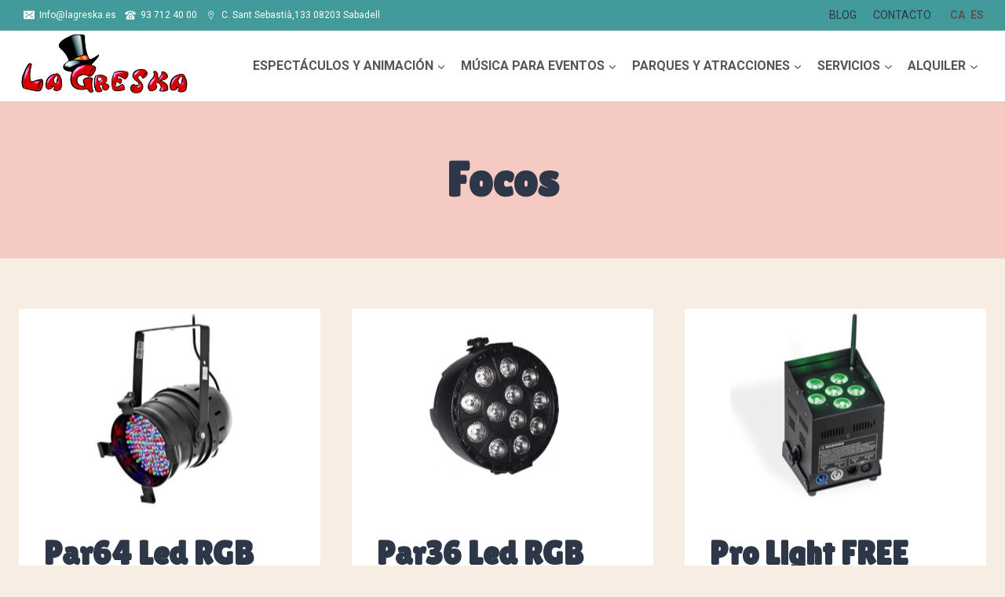

--- FILE ---
content_type: text/html; charset=UTF-8
request_url: https://lagreska.es/material/focos/
body_size: 28936
content:
<!doctype html>
<html lang="es-ES" class="no-js" itemtype="https://schema.org/Blog" itemscope>
<head>
	<meta charset="UTF-8">
	<meta name="viewport" content="width=device-width, initial-scale=1, minimum-scale=1">
	<meta name='robots' content='index, follow, max-image-preview:large, max-snippet:-1, max-video-preview:-1' />
	<style>img:is([sizes="auto" i], [sizes^="auto," i]) { contain-intrinsic-size: 3000px 1500px }</style>
	
	<!-- This site is optimized with the Yoast SEO plugin v24.9 - https://yoast.com/wordpress/plugins/seo/ -->
	<title>Focos archivos - La Greska Espectacles</title>
	<link rel="canonical" href="https://lagreska.es/material/focos/" />
	<link rel="next" href="https://lagreska.es/material/focos/page/2/" />
	<meta property="og:locale" content="es_ES" />
	<meta property="og:type" content="article" />
	<meta property="og:title" content="Focos archivos - La Greska Espectacles" />
	<meta property="og:url" content="https://lagreska.es/material/focos/" />
	<meta property="og:site_name" content="La Greska Espectacles" />
	<meta name="twitter:card" content="summary_large_image" />
	<script type="application/ld+json" class="yoast-schema-graph">{"@context":"https://schema.org","@graph":[{"@type":"CollectionPage","@id":"https://lagreska.es/material/focos/","url":"https://lagreska.es/material/focos/","name":"Focos archivos - La Greska Espectacles","isPartOf":{"@id":"https://lagreska.es/#website"},"primaryImageOfPage":{"@id":"https://lagreska.es/material/focos/#primaryimage"},"image":{"@id":"https://lagreska.es/material/focos/#primaryimage"},"thumbnailUrl":"https://lagreska.es/wp-content/uploads/2024/06/cache_2492526705.png","breadcrumb":{"@id":"https://lagreska.es/material/focos/#breadcrumb"},"inLanguage":"es"},{"@type":"ImageObject","inLanguage":"es","@id":"https://lagreska.es/material/focos/#primaryimage","url":"https://lagreska.es/wp-content/uploads/2024/06/cache_2492526705.png","contentUrl":"https://lagreska.es/wp-content/uploads/2024/06/cache_2492526705.png","width":800,"height":549},{"@type":"BreadcrumbList","@id":"https://lagreska.es/material/focos/#breadcrumb","itemListElement":[{"@type":"ListItem","position":1,"name":"Portada","item":"https://lagreska.es/"},{"@type":"ListItem","position":2,"name":"Iluminación","item":"https://lagreska.es/material/ilumincacion/"},{"@type":"ListItem","position":3,"name":"Focos"}]},{"@type":"WebSite","@id":"https://lagreska.es/#website","url":"https://lagreska.es/","name":"La Greska Espectacles","description":"Agencia de animación de fiestas y eventos en Sabadell","publisher":{"@id":"https://lagreska.es/#organization"},"potentialAction":[{"@type":"SearchAction","target":{"@type":"EntryPoint","urlTemplate":"https://lagreska.es/?s={search_term_string}"},"query-input":{"@type":"PropertyValueSpecification","valueRequired":true,"valueName":"search_term_string"}}],"inLanguage":"es"},{"@type":"Organization","@id":"https://lagreska.es/#organization","name":"La Greska Espectacles","url":"https://lagreska.es/","logo":{"@type":"ImageObject","inLanguage":"es","@id":"https://lagreska.es/#/schema/logo/image/","url":"https://lagreska.es/wp-content/uploads/2024/05/logo.png","contentUrl":"https://lagreska.es/wp-content/uploads/2024/05/logo.png","width":813,"height":307,"caption":"La Greska Espectacles"},"image":{"@id":"https://lagreska.es/#/schema/logo/image/"}}]}</script>
	<!-- / Yoast SEO plugin. -->


<link rel='dns-prefetch' href='//cdn.jsdelivr.net' />
<link rel='dns-prefetch' href='//cdnjs.cloudflare.com' />
<link rel="alternate" type="application/rss+xml" title="La Greska Espectacles &raquo; Feed" href="https://lagreska.es/feed/" />
<link rel="alternate" type="application/rss+xml" title="La Greska Espectacles &raquo; Feed de los comentarios" href="https://lagreska.es/comments/feed/" />
			<script>document.documentElement.classList.remove( 'no-js' );</script>
			<link rel="alternate" type="application/rss+xml" title="La Greska Espectacles &raquo; Focos Material Feed" href="https://lagreska.es/material/focos/feed/" />
<script>
window._wpemojiSettings = {"baseUrl":"https:\/\/s.w.org\/images\/core\/emoji\/16.0.1\/72x72\/","ext":".png","svgUrl":"https:\/\/s.w.org\/images\/core\/emoji\/16.0.1\/svg\/","svgExt":".svg","source":{"concatemoji":"https:\/\/lagreska.es\/wp-includes\/js\/wp-emoji-release.min.js?ver=6.8.2"}};
/*! This file is auto-generated */
!function(s,n){var o,i,e;function c(e){try{var t={supportTests:e,timestamp:(new Date).valueOf()};sessionStorage.setItem(o,JSON.stringify(t))}catch(e){}}function p(e,t,n){e.clearRect(0,0,e.canvas.width,e.canvas.height),e.fillText(t,0,0);var t=new Uint32Array(e.getImageData(0,0,e.canvas.width,e.canvas.height).data),a=(e.clearRect(0,0,e.canvas.width,e.canvas.height),e.fillText(n,0,0),new Uint32Array(e.getImageData(0,0,e.canvas.width,e.canvas.height).data));return t.every(function(e,t){return e===a[t]})}function u(e,t){e.clearRect(0,0,e.canvas.width,e.canvas.height),e.fillText(t,0,0);for(var n=e.getImageData(16,16,1,1),a=0;a<n.data.length;a++)if(0!==n.data[a])return!1;return!0}function f(e,t,n,a){switch(t){case"flag":return n(e,"\ud83c\udff3\ufe0f\u200d\u26a7\ufe0f","\ud83c\udff3\ufe0f\u200b\u26a7\ufe0f")?!1:!n(e,"\ud83c\udde8\ud83c\uddf6","\ud83c\udde8\u200b\ud83c\uddf6")&&!n(e,"\ud83c\udff4\udb40\udc67\udb40\udc62\udb40\udc65\udb40\udc6e\udb40\udc67\udb40\udc7f","\ud83c\udff4\u200b\udb40\udc67\u200b\udb40\udc62\u200b\udb40\udc65\u200b\udb40\udc6e\u200b\udb40\udc67\u200b\udb40\udc7f");case"emoji":return!a(e,"\ud83e\udedf")}return!1}function g(e,t,n,a){var r="undefined"!=typeof WorkerGlobalScope&&self instanceof WorkerGlobalScope?new OffscreenCanvas(300,150):s.createElement("canvas"),o=r.getContext("2d",{willReadFrequently:!0}),i=(o.textBaseline="top",o.font="600 32px Arial",{});return e.forEach(function(e){i[e]=t(o,e,n,a)}),i}function t(e){var t=s.createElement("script");t.src=e,t.defer=!0,s.head.appendChild(t)}"undefined"!=typeof Promise&&(o="wpEmojiSettingsSupports",i=["flag","emoji"],n.supports={everything:!0,everythingExceptFlag:!0},e=new Promise(function(e){s.addEventListener("DOMContentLoaded",e,{once:!0})}),new Promise(function(t){var n=function(){try{var e=JSON.parse(sessionStorage.getItem(o));if("object"==typeof e&&"number"==typeof e.timestamp&&(new Date).valueOf()<e.timestamp+604800&&"object"==typeof e.supportTests)return e.supportTests}catch(e){}return null}();if(!n){if("undefined"!=typeof Worker&&"undefined"!=typeof OffscreenCanvas&&"undefined"!=typeof URL&&URL.createObjectURL&&"undefined"!=typeof Blob)try{var e="postMessage("+g.toString()+"("+[JSON.stringify(i),f.toString(),p.toString(),u.toString()].join(",")+"));",a=new Blob([e],{type:"text/javascript"}),r=new Worker(URL.createObjectURL(a),{name:"wpTestEmojiSupports"});return void(r.onmessage=function(e){c(n=e.data),r.terminate(),t(n)})}catch(e){}c(n=g(i,f,p,u))}t(n)}).then(function(e){for(var t in e)n.supports[t]=e[t],n.supports.everything=n.supports.everything&&n.supports[t],"flag"!==t&&(n.supports.everythingExceptFlag=n.supports.everythingExceptFlag&&n.supports[t]);n.supports.everythingExceptFlag=n.supports.everythingExceptFlag&&!n.supports.flag,n.DOMReady=!1,n.readyCallback=function(){n.DOMReady=!0}}).then(function(){return e}).then(function(){var e;n.supports.everything||(n.readyCallback(),(e=n.source||{}).concatemoji?t(e.concatemoji):e.wpemoji&&e.twemoji&&(t(e.twemoji),t(e.wpemoji)))}))}((window,document),window._wpemojiSettings);
</script>
<link rel='stylesheet' id='kadence-blocks-rowlayout-css' href='https://lagreska.es/wp-content/plugins/kadence-blocks/dist/style-blocks-rowlayout.css?ver=3.4.0' media='all' />
<link rel='stylesheet' id='kadence-blocks-column-css' href='https://lagreska.es/wp-content/plugins/kadence-blocks/dist/style-blocks-column.css?ver=3.4.0' media='all' />
<link rel='stylesheet' id='kadence-blocks-image-css' href='https://lagreska.es/wp-content/plugins/kadence-blocks/dist/style-blocks-image.css?ver=3.4.0' media='all' />
<style id='kadence-blocks-advancedheading-inline-css'>
.wp-block-kadence-advancedheading mark{background:transparent;border-style:solid;border-width:0}.wp-block-kadence-advancedheading mark.kt-highlight{color:#f76a0c;}.kb-adv-heading-icon{display: inline-flex;justify-content: center;align-items: center;} .is-layout-constrained > .kb-advanced-heading-link {display: block;}.single-content .kadence-advanced-heading-wrapper h1, .single-content .kadence-advanced-heading-wrapper h2, .single-content .kadence-advanced-heading-wrapper h3, .single-content .kadence-advanced-heading-wrapper h4, .single-content .kadence-advanced-heading-wrapper h5, .single-content .kadence-advanced-heading-wrapper h6 {margin: 1.5em 0 .5em;}.single-content .kadence-advanced-heading-wrapper+* { margin-top:0;}
</style>
<link rel='stylesheet' id='kadence-blocks-iconlist-css' href='https://lagreska.es/wp-content/plugins/kadence-blocks/dist/style-blocks-iconlist.css?ver=3.4.0' media='all' />
<style id='wp-emoji-styles-inline-css'>

	img.wp-smiley, img.emoji {
		display: inline !important;
		border: none !important;
		box-shadow: none !important;
		height: 1em !important;
		width: 1em !important;
		margin: 0 0.07em !important;
		vertical-align: -0.1em !important;
		background: none !important;
		padding: 0 !important;
	}
</style>
<link rel='stylesheet' id='wp-block-library-css' href='https://lagreska.es/wp-includes/css/dist/block-library/style.min.css?ver=6.8.2' media='all' />
<style id='classic-theme-styles-inline-css'>
/*! This file is auto-generated */
.wp-block-button__link{color:#fff;background-color:#32373c;border-radius:9999px;box-shadow:none;text-decoration:none;padding:calc(.667em + 2px) calc(1.333em + 2px);font-size:1.125em}.wp-block-file__button{background:#32373c;color:#fff;text-decoration:none}
</style>
<style id='global-styles-inline-css'>
:root{--wp--preset--aspect-ratio--square: 1;--wp--preset--aspect-ratio--4-3: 4/3;--wp--preset--aspect-ratio--3-4: 3/4;--wp--preset--aspect-ratio--3-2: 3/2;--wp--preset--aspect-ratio--2-3: 2/3;--wp--preset--aspect-ratio--16-9: 16/9;--wp--preset--aspect-ratio--9-16: 9/16;--wp--preset--color--black: #000000;--wp--preset--color--cyan-bluish-gray: #abb8c3;--wp--preset--color--white: #ffffff;--wp--preset--color--pale-pink: #f78da7;--wp--preset--color--vivid-red: #cf2e2e;--wp--preset--color--luminous-vivid-orange: #ff6900;--wp--preset--color--luminous-vivid-amber: #fcb900;--wp--preset--color--light-green-cyan: #7bdcb5;--wp--preset--color--vivid-green-cyan: #00d084;--wp--preset--color--pale-cyan-blue: #8ed1fc;--wp--preset--color--vivid-cyan-blue: #0693e3;--wp--preset--color--vivid-purple: #9b51e0;--wp--preset--color--theme-palette-1: var(--global-palette1);--wp--preset--color--theme-palette-2: var(--global-palette2);--wp--preset--color--theme-palette-3: var(--global-palette3);--wp--preset--color--theme-palette-4: var(--global-palette4);--wp--preset--color--theme-palette-5: var(--global-palette5);--wp--preset--color--theme-palette-6: var(--global-palette6);--wp--preset--color--theme-palette-7: var(--global-palette7);--wp--preset--color--theme-palette-8: var(--global-palette8);--wp--preset--color--theme-palette-9: var(--global-palette9);--wp--preset--gradient--vivid-cyan-blue-to-vivid-purple: linear-gradient(135deg,rgba(6,147,227,1) 0%,rgb(155,81,224) 100%);--wp--preset--gradient--light-green-cyan-to-vivid-green-cyan: linear-gradient(135deg,rgb(122,220,180) 0%,rgb(0,208,130) 100%);--wp--preset--gradient--luminous-vivid-amber-to-luminous-vivid-orange: linear-gradient(135deg,rgba(252,185,0,1) 0%,rgba(255,105,0,1) 100%);--wp--preset--gradient--luminous-vivid-orange-to-vivid-red: linear-gradient(135deg,rgba(255,105,0,1) 0%,rgb(207,46,46) 100%);--wp--preset--gradient--very-light-gray-to-cyan-bluish-gray: linear-gradient(135deg,rgb(238,238,238) 0%,rgb(169,184,195) 100%);--wp--preset--gradient--cool-to-warm-spectrum: linear-gradient(135deg,rgb(74,234,220) 0%,rgb(151,120,209) 20%,rgb(207,42,186) 40%,rgb(238,44,130) 60%,rgb(251,105,98) 80%,rgb(254,248,76) 100%);--wp--preset--gradient--blush-light-purple: linear-gradient(135deg,rgb(255,206,236) 0%,rgb(152,150,240) 100%);--wp--preset--gradient--blush-bordeaux: linear-gradient(135deg,rgb(254,205,165) 0%,rgb(254,45,45) 50%,rgb(107,0,62) 100%);--wp--preset--gradient--luminous-dusk: linear-gradient(135deg,rgb(255,203,112) 0%,rgb(199,81,192) 50%,rgb(65,88,208) 100%);--wp--preset--gradient--pale-ocean: linear-gradient(135deg,rgb(255,245,203) 0%,rgb(182,227,212) 50%,rgb(51,167,181) 100%);--wp--preset--gradient--electric-grass: linear-gradient(135deg,rgb(202,248,128) 0%,rgb(113,206,126) 100%);--wp--preset--gradient--midnight: linear-gradient(135deg,rgb(2,3,129) 0%,rgb(40,116,252) 100%);--wp--preset--font-size--small: var(--global-font-size-small);--wp--preset--font-size--medium: var(--global-font-size-medium);--wp--preset--font-size--large: var(--global-font-size-large);--wp--preset--font-size--x-large: 42px;--wp--preset--font-size--larger: var(--global-font-size-larger);--wp--preset--font-size--xxlarge: var(--global-font-size-xxlarge);--wp--preset--spacing--20: 0.44rem;--wp--preset--spacing--30: 0.67rem;--wp--preset--spacing--40: 1rem;--wp--preset--spacing--50: 1.5rem;--wp--preset--spacing--60: 2.25rem;--wp--preset--spacing--70: 3.38rem;--wp--preset--spacing--80: 5.06rem;--wp--preset--shadow--natural: 6px 6px 9px rgba(0, 0, 0, 0.2);--wp--preset--shadow--deep: 12px 12px 50px rgba(0, 0, 0, 0.4);--wp--preset--shadow--sharp: 6px 6px 0px rgba(0, 0, 0, 0.2);--wp--preset--shadow--outlined: 6px 6px 0px -3px rgba(255, 255, 255, 1), 6px 6px rgba(0, 0, 0, 1);--wp--preset--shadow--crisp: 6px 6px 0px rgba(0, 0, 0, 1);}:where(.is-layout-flex){gap: 0.5em;}:where(.is-layout-grid){gap: 0.5em;}body .is-layout-flex{display: flex;}.is-layout-flex{flex-wrap: wrap;align-items: center;}.is-layout-flex > :is(*, div){margin: 0;}body .is-layout-grid{display: grid;}.is-layout-grid > :is(*, div){margin: 0;}:where(.wp-block-columns.is-layout-flex){gap: 2em;}:where(.wp-block-columns.is-layout-grid){gap: 2em;}:where(.wp-block-post-template.is-layout-flex){gap: 1.25em;}:where(.wp-block-post-template.is-layout-grid){gap: 1.25em;}.has-black-color{color: var(--wp--preset--color--black) !important;}.has-cyan-bluish-gray-color{color: var(--wp--preset--color--cyan-bluish-gray) !important;}.has-white-color{color: var(--wp--preset--color--white) !important;}.has-pale-pink-color{color: var(--wp--preset--color--pale-pink) !important;}.has-vivid-red-color{color: var(--wp--preset--color--vivid-red) !important;}.has-luminous-vivid-orange-color{color: var(--wp--preset--color--luminous-vivid-orange) !important;}.has-luminous-vivid-amber-color{color: var(--wp--preset--color--luminous-vivid-amber) !important;}.has-light-green-cyan-color{color: var(--wp--preset--color--light-green-cyan) !important;}.has-vivid-green-cyan-color{color: var(--wp--preset--color--vivid-green-cyan) !important;}.has-pale-cyan-blue-color{color: var(--wp--preset--color--pale-cyan-blue) !important;}.has-vivid-cyan-blue-color{color: var(--wp--preset--color--vivid-cyan-blue) !important;}.has-vivid-purple-color{color: var(--wp--preset--color--vivid-purple) !important;}.has-black-background-color{background-color: var(--wp--preset--color--black) !important;}.has-cyan-bluish-gray-background-color{background-color: var(--wp--preset--color--cyan-bluish-gray) !important;}.has-white-background-color{background-color: var(--wp--preset--color--white) !important;}.has-pale-pink-background-color{background-color: var(--wp--preset--color--pale-pink) !important;}.has-vivid-red-background-color{background-color: var(--wp--preset--color--vivid-red) !important;}.has-luminous-vivid-orange-background-color{background-color: var(--wp--preset--color--luminous-vivid-orange) !important;}.has-luminous-vivid-amber-background-color{background-color: var(--wp--preset--color--luminous-vivid-amber) !important;}.has-light-green-cyan-background-color{background-color: var(--wp--preset--color--light-green-cyan) !important;}.has-vivid-green-cyan-background-color{background-color: var(--wp--preset--color--vivid-green-cyan) !important;}.has-pale-cyan-blue-background-color{background-color: var(--wp--preset--color--pale-cyan-blue) !important;}.has-vivid-cyan-blue-background-color{background-color: var(--wp--preset--color--vivid-cyan-blue) !important;}.has-vivid-purple-background-color{background-color: var(--wp--preset--color--vivid-purple) !important;}.has-black-border-color{border-color: var(--wp--preset--color--black) !important;}.has-cyan-bluish-gray-border-color{border-color: var(--wp--preset--color--cyan-bluish-gray) !important;}.has-white-border-color{border-color: var(--wp--preset--color--white) !important;}.has-pale-pink-border-color{border-color: var(--wp--preset--color--pale-pink) !important;}.has-vivid-red-border-color{border-color: var(--wp--preset--color--vivid-red) !important;}.has-luminous-vivid-orange-border-color{border-color: var(--wp--preset--color--luminous-vivid-orange) !important;}.has-luminous-vivid-amber-border-color{border-color: var(--wp--preset--color--luminous-vivid-amber) !important;}.has-light-green-cyan-border-color{border-color: var(--wp--preset--color--light-green-cyan) !important;}.has-vivid-green-cyan-border-color{border-color: var(--wp--preset--color--vivid-green-cyan) !important;}.has-pale-cyan-blue-border-color{border-color: var(--wp--preset--color--pale-cyan-blue) !important;}.has-vivid-cyan-blue-border-color{border-color: var(--wp--preset--color--vivid-cyan-blue) !important;}.has-vivid-purple-border-color{border-color: var(--wp--preset--color--vivid-purple) !important;}.has-vivid-cyan-blue-to-vivid-purple-gradient-background{background: var(--wp--preset--gradient--vivid-cyan-blue-to-vivid-purple) !important;}.has-light-green-cyan-to-vivid-green-cyan-gradient-background{background: var(--wp--preset--gradient--light-green-cyan-to-vivid-green-cyan) !important;}.has-luminous-vivid-amber-to-luminous-vivid-orange-gradient-background{background: var(--wp--preset--gradient--luminous-vivid-amber-to-luminous-vivid-orange) !important;}.has-luminous-vivid-orange-to-vivid-red-gradient-background{background: var(--wp--preset--gradient--luminous-vivid-orange-to-vivid-red) !important;}.has-very-light-gray-to-cyan-bluish-gray-gradient-background{background: var(--wp--preset--gradient--very-light-gray-to-cyan-bluish-gray) !important;}.has-cool-to-warm-spectrum-gradient-background{background: var(--wp--preset--gradient--cool-to-warm-spectrum) !important;}.has-blush-light-purple-gradient-background{background: var(--wp--preset--gradient--blush-light-purple) !important;}.has-blush-bordeaux-gradient-background{background: var(--wp--preset--gradient--blush-bordeaux) !important;}.has-luminous-dusk-gradient-background{background: var(--wp--preset--gradient--luminous-dusk) !important;}.has-pale-ocean-gradient-background{background: var(--wp--preset--gradient--pale-ocean) !important;}.has-electric-grass-gradient-background{background: var(--wp--preset--gradient--electric-grass) !important;}.has-midnight-gradient-background{background: var(--wp--preset--gradient--midnight) !important;}.has-small-font-size{font-size: var(--wp--preset--font-size--small) !important;}.has-medium-font-size{font-size: var(--wp--preset--font-size--medium) !important;}.has-large-font-size{font-size: var(--wp--preset--font-size--large) !important;}.has-x-large-font-size{font-size: var(--wp--preset--font-size--x-large) !important;}
:where(.wp-block-post-template.is-layout-flex){gap: 1.25em;}:where(.wp-block-post-template.is-layout-grid){gap: 1.25em;}
:where(.wp-block-columns.is-layout-flex){gap: 2em;}:where(.wp-block-columns.is-layout-grid){gap: 2em;}
:root :where(.wp-block-pullquote){font-size: 1.5em;line-height: 1.6;}
</style>
<link rel='stylesheet' id='trp-language-switcher-style-css' href='https://lagreska.es/wp-content/plugins/translatepress-multilingual/assets/css/trp-language-switcher.css?ver=2.9.12' media='all' />
<link rel='stylesheet' id='custom_style-css' href='https://lagreska.es/wp-content/themes/onlinevalles/style.css?ver=6.8.2' media='all' />
<link rel='stylesheet' id='kadence-global-css' href='https://lagreska.es/wp-content/themes/kadence/assets/css/global.min.css?ver=1.2.4' media='all' />
<style id='kadence-global-inline-css'>
/* Kadence Base CSS */
:root{--global-palette1:#429b9a;--global-palette2:#d32157;--global-palette3:#2d3748;--global-palette4:#4a5568;--global-palette5:#555555;--global-palette6:#84a59d;--global-palette7:#f5cac3;--global-palette8:#f7ede2;--global-palette9:#ffffff;--global-palette9rgb:255, 255, 255;--global-palette-highlight:var(--global-palette1);--global-palette-highlight-alt:var(--global-palette2);--global-palette-highlight-alt2:var(--global-palette9);--global-palette-btn-bg:var(--global-palette2);--global-palette-btn-bg-hover:#ed5754;--global-palette-btn:var(--global-palette9);--global-palette-btn-hover:var(--global-palette9);--global-body-font-family:Roboto, sans-serif;--global-heading-font-family:'Lilita One', cursive;--global-primary-nav-font-family:inherit;--global-fallback-font:sans-serif;--global-display-fallback-font:sans-serif;--global-content-width:1290px;--global-content-narrow-width:842px;--global-content-edge-padding:1.5rem;--global-content-boxed-padding:2rem;--global-calc-content-width:calc(1290px - var(--global-content-edge-padding) - var(--global-content-edge-padding) );--wp--style--global--content-size:var(--global-calc-content-width);}.wp-site-blocks{--global-vw:calc( 100vw - ( 0.5 * var(--scrollbar-offset)));}body{background:var(--global-palette8);}body, input, select, optgroup, textarea{font-style:normal;font-weight:normal;font-size:16px;line-height:1.6;font-family:var(--global-body-font-family);color:var(--global-palette4);}.content-bg, body.content-style-unboxed .site{background:var(--global-palette9);}h1,h2,h3,h4,h5,h6{font-family:var(--global-heading-font-family);}h1{font-style:normal;font-weight:700;font-size:60px;line-height:1.1;color:var(--global-palette3);}h2{font-style:normal;font-weight:700;font-size:42px;line-height:1.1;color:var(--global-palette3);}h3{font-style:normal;font-weight:700;font-size:32px;line-height:1.1;color:var(--global-palette3);}h4{font-style:normal;font-weight:700;font-size:24px;line-height:1.5;color:var(--global-palette4);}h5{font-weight:700;font-size:20px;line-height:1.5;color:var(--global-palette4);}h6{font-weight:700;font-size:18px;line-height:1.5;color:var(--global-palette5);}.entry-hero h1{font-style:normal;font-size:60px;}.entry-hero .kadence-breadcrumbs{max-width:1290px;}.site-container, .site-header-row-layout-contained, .site-footer-row-layout-contained, .entry-hero-layout-contained, .comments-area, .alignfull > .wp-block-cover__inner-container, .alignwide > .wp-block-cover__inner-container{max-width:var(--global-content-width);}.content-width-narrow .content-container.site-container, .content-width-narrow .hero-container.site-container{max-width:var(--global-content-narrow-width);}@media all and (min-width: 1520px){.wp-site-blocks .content-container  .alignwide{margin-left:-115px;margin-right:-115px;width:unset;max-width:unset;}}@media all and (min-width: 1102px){.content-width-narrow .wp-site-blocks .content-container .alignwide{margin-left:-130px;margin-right:-130px;width:unset;max-width:unset;}}.content-style-boxed .wp-site-blocks .entry-content .alignwide{margin-left:calc( -1 * var( --global-content-boxed-padding ) );margin-right:calc( -1 * var( --global-content-boxed-padding ) );}.content-area{margin-top:4rem;margin-bottom:4rem;}@media all and (max-width: 1024px){.content-area{margin-top:3rem;margin-bottom:3rem;}}@media all and (max-width: 767px){.content-area{margin-top:2rem;margin-bottom:2rem;}}@media all and (max-width: 1024px){:root{--global-content-boxed-padding:2rem;}}@media all and (max-width: 767px){:root{--global-content-boxed-padding:1.5rem;}}.entry-content-wrap{padding:2rem;}@media all and (max-width: 1024px){.entry-content-wrap{padding:2rem;}}@media all and (max-width: 767px){.entry-content-wrap{padding:1.5rem;}}.entry.single-entry{box-shadow:0px 15px 15px -10px rgba(0,0,0,0.05);}.entry.loop-entry{box-shadow:0px 15px 15px -10px rgba(0,0,0,0.05);}.loop-entry .entry-content-wrap{padding:2rem;}@media all and (max-width: 1024px){.loop-entry .entry-content-wrap{padding:2rem;}}@media all and (max-width: 767px){.loop-entry .entry-content-wrap{padding:1.5rem;}}button, .button, .wp-block-button__link, input[type="button"], input[type="reset"], input[type="submit"], .fl-button, .elementor-button-wrapper .elementor-button{font-style:normal;font-weight:normal;font-size:20px;font-family:'Lilita One', var(--global-display-fallback-font);border-radius:50px;box-shadow:0px 0px 0px -7px rgba(0,0,0,0);}button:hover, button:focus, button:active, .button:hover, .button:focus, .button:active, .wp-block-button__link:hover, .wp-block-button__link:focus, .wp-block-button__link:active, input[type="button"]:hover, input[type="button"]:focus, input[type="button"]:active, input[type="reset"]:hover, input[type="reset"]:focus, input[type="reset"]:active, input[type="submit"]:hover, input[type="submit"]:focus, input[type="submit"]:active, .elementor-button-wrapper .elementor-button:hover, .elementor-button-wrapper .elementor-button:focus, .elementor-button-wrapper .elementor-button:active{box-shadow:0px 15px 25px -7px rgba(0,0,0,0.1);}.kb-button.kb-btn-global-outline.kb-btn-global-inherit{padding-top:calc(px - 2px);padding-right:calc(px - 2px);padding-bottom:calc(px - 2px);padding-left:calc(px - 2px);}@media all and (min-width: 1025px){.transparent-header .entry-hero .entry-hero-container-inner{padding-top:calc(0px + 90px);}}@media all and (max-width: 1024px){.mobile-transparent-header .entry-hero .entry-hero-container-inner{padding-top:90px;}}@media all and (max-width: 767px){.mobile-transparent-header .entry-hero .entry-hero-container-inner{padding-top:90px;}}.entry-author-style-center{padding-top:var(--global-md-spacing);border-top:1px solid var(--global-gray-500);}.entry-author-style-center .entry-author-avatar, .entry-meta .author-avatar{display:none;}.entry-author-style-normal .entry-author-profile{padding-left:0px;}#comments .comment-meta{margin-left:0px;}.loop-entry.type-post h2.entry-title{font-style:normal;font-size:28px;color:var(--global-palette4);}.loop-entry.type-post .entry-taxonomies{font-style:normal;font-size:12px;}.loop-entry.type-post .entry-meta{font-style:normal;font-size:12px;}
/* Kadence Header CSS */
.wp-site-blocks #mobile-header{display:block;}.wp-site-blocks #main-header{display:none;}@media all and (min-width: 1200px){.wp-site-blocks #mobile-header{display:none;}.wp-site-blocks #main-header{display:block;}}@media all and (max-width: 1199px){.mobile-transparent-header #masthead{position:absolute;left:0px;right:0px;z-index:100;}.kadence-scrollbar-fixer.mobile-transparent-header #masthead{right:var(--scrollbar-offset,0);}.mobile-transparent-header #masthead, .mobile-transparent-header .site-top-header-wrap .site-header-row-container-inner, .mobile-transparent-header .site-main-header-wrap .site-header-row-container-inner, .mobile-transparent-header .site-bottom-header-wrap .site-header-row-container-inner{background:transparent;}.site-header-row-tablet-layout-fullwidth, .site-header-row-tablet-layout-standard{padding:0px;}}@media all and (min-width: 1200px){.transparent-header #masthead{position:absolute;left:0px;right:0px;z-index:100;}.transparent-header.kadence-scrollbar-fixer #masthead{right:var(--scrollbar-offset,0);}.transparent-header #masthead, .transparent-header .site-top-header-wrap .site-header-row-container-inner, .transparent-header .site-main-header-wrap .site-header-row-container-inner, .transparent-header .site-bottom-header-wrap .site-header-row-container-inner{background:transparent;}}.site-branding a.brand img{max-width:220px;}.site-branding a.brand img.svg-logo-image{width:220px;}.site-branding{padding:0px 0px 0px 0px;}#masthead, #masthead .kadence-sticky-header.item-is-fixed:not(.item-at-start):not(.site-header-row-container):not(.site-main-header-wrap), #masthead .kadence-sticky-header.item-is-fixed:not(.item-at-start) > .site-header-row-container-inner{background:#ffffff;}.site-main-header-inner-wrap{min-height:90px;}.site-top-header-wrap .site-header-row-container-inner{background:var(--global-palette1);}.site-top-header-inner-wrap{min-height:0px;}#masthead .kadence-sticky-header.item-is-fixed:not(.item-at-start) .header-menu-container > ul > li > a{color:var(--global-palette3);}#masthead .kadence-sticky-header.item-is-fixed:not(.item-at-start) .mobile-toggle-open-container .menu-toggle-open, #masthead .kadence-sticky-header.item-is-fixed:not(.item-at-start) .search-toggle-open-container .search-toggle-open{color:var(--global-palette3);}#masthead .kadence-sticky-header.item-is-fixed:not(.item-at-start) .header-menu-container > ul > li > a:hover{color:var(--global-palette2);}#masthead .kadence-sticky-header.item-is-fixed:not(.item-at-start) .mobile-toggle-open-container .menu-toggle-open:hover, #masthead .kadence-sticky-header.item-is-fixed:not(.item-at-start) .mobile-toggle-open-container .menu-toggle-open:focus, #masthead .kadence-sticky-header.item-is-fixed:not(.item-at-start) .search-toggle-open-container .search-toggle-open:hover, #masthead .kadence-sticky-header.item-is-fixed:not(.item-at-start) .search-toggle-open-container .search-toggle-open:focus{color:var(--global-palette2);}#masthead .kadence-sticky-header.item-is-fixed:not(.item-at-start) .header-menu-container > ul > li.current-menu-item > a, #masthead .kadence-sticky-header.item-is-fixed:not(.item-at-start) .header-menu-container > ul > li.current_page_item > a{color:var(--global-palette2);}.header-navigation[class*="header-navigation-style-underline"] .header-menu-container.primary-menu-container>ul>li>a:after{width:calc( 100% - 1.2em);}.main-navigation .primary-menu-container > ul > li.menu-item > a{padding-left:calc(1.2em / 2);padding-right:calc(1.2em / 2);color:var(--global-palette5);}.main-navigation .primary-menu-container > ul > li.menu-item .dropdown-nav-special-toggle{right:calc(1.2em / 2);}.main-navigation .primary-menu-container > ul li.menu-item > a{font-style:normal;font-weight:700;font-size:16px;text-transform:uppercase;}.main-navigation .primary-menu-container > ul > li.menu-item > a:hover{color:var(--global-palette2);}.main-navigation .primary-menu-container > ul > li.menu-item.current-menu-item > a{color:var(--global-palette3);}.header-navigation[class*="header-navigation-style-underline"] .header-menu-container.secondary-menu-container>ul>li>a:after{width:calc( 100% - 1.5em);}.secondary-navigation .secondary-menu-container > ul > li.menu-item > a{padding-left:calc(1.5em / 2);padding-right:calc(1.5em / 2);padding-top:0.2em;padding-bottom:0.2em;color:var(--global-palette3);}.secondary-navigation .primary-menu-container > ul > li.menu-item .dropdown-nav-special-toggle{right:calc(1.5em / 2);}.secondary-navigation .secondary-menu-container > ul li.menu-item > a{font-style:normal;font-size:14px;text-transform:uppercase;}.secondary-navigation .secondary-menu-container > ul > li.menu-item > a:hover{color:var(--global-palette2);}.header-navigation[class*="header-navigation-style-underline"] .header-menu-container.secondary-menu-container>ul>li.current-menu-ancestor>a:after{transform:scale(1, 1) translate(50%, 0);}.secondary-navigation .secondary-menu-container > ul > li.menu-item.current-menu-item > a, .secondary-navigation .secondary-menu-container > ul > li.menu-item.current-menu-ancestor > a{color:var(--global-palette2);}.header-navigation .header-menu-container ul ul.sub-menu, .header-navigation .header-menu-container ul ul.submenu{background:var(--global-palette2);box-shadow:0px 2px 13px 0px rgba(0,0,0,0.1);}.header-navigation .header-menu-container ul ul li.menu-item, .header-menu-container ul.menu > li.kadence-menu-mega-enabled > ul > li.menu-item > a{border-bottom:1px solid var(--global-palette9);}.header-navigation .header-menu-container ul ul li.menu-item > a{width:280px;padding-top:1em;padding-bottom:1em;color:var(--global-palette9);font-style:normal;font-size:14px;}.header-navigation .header-menu-container ul ul li.menu-item > a:hover{color:var(--global-palette9);background:var(--global-palette6);}.header-navigation .header-menu-container ul ul li.menu-item.current-menu-item > a{color:var(--global-palette9);background:var(--global-palette6);}.mobile-toggle-open-container .menu-toggle-open, .mobile-toggle-open-container .menu-toggle-open:focus{color:var(--global-palette5);padding:0.4em 0.6em 0.4em 0.6em;font-size:14px;}.mobile-toggle-open-container .menu-toggle-open.menu-toggle-style-bordered{border:1px solid currentColor;}.mobile-toggle-open-container .menu-toggle-open .menu-toggle-icon{font-size:30px;}.mobile-toggle-open-container .menu-toggle-open:hover, .mobile-toggle-open-container .menu-toggle-open:focus-visible{color:var(--global-palette-highlight);}.mobile-navigation ul li{font-size:14px;}.mobile-navigation ul li a{padding-top:1em;padding-bottom:1em;}.mobile-navigation ul li > a, .mobile-navigation ul li.menu-item-has-children > .drawer-nav-drop-wrap{color:var(--global-palette8);}.mobile-navigation ul li.current-menu-item > a, .mobile-navigation ul li.current-menu-item.menu-item-has-children > .drawer-nav-drop-wrap{color:var(--global-palette-highlight);}.mobile-navigation ul li.menu-item-has-children .drawer-nav-drop-wrap, .mobile-navigation ul li:not(.menu-item-has-children) a{border-bottom:1px solid rgba(255,255,255,0.1);}.mobile-navigation:not(.drawer-navigation-parent-toggle-true) ul li.menu-item-has-children .drawer-nav-drop-wrap button{border-left:1px solid rgba(255,255,255,0.1);}#mobile-drawer .drawer-header .drawer-toggle{padding:0.6em 0.15em 0.6em 0.15em;font-size:24px;}.header-social-wrap{margin:0px 0px 0px 0px;}.header-social-wrap .header-social-inner-wrap{font-size:14px;gap:0em;}.header-social-wrap .header-social-inner-wrap .social-button{color:var(--global-palette9);border:2px none currentColor;border-radius:3px;}.header-social-wrap .header-social-inner-wrap .social-button:hover{color:var(--global-palette8);}.header-social-wrap .social-button .social-label{font-style:normal;font-size:12px;line-height:1.4;}
/* Kadence Footer CSS */
.site-bottom-footer-inner-wrap{padding-top:0px;padding-bottom:30px;grid-column-gap:30px;}.site-bottom-footer-inner-wrap .widget{margin-bottom:30px;}.site-bottom-footer-inner-wrap .site-footer-section:not(:last-child):after{right:calc(-30px / 2);}.footer-social-wrap .footer-social-inner-wrap{font-size:1em;gap:0.3em;}.site-footer .site-footer-wrap .site-footer-section .footer-social-wrap .footer-social-inner-wrap .social-button{color:var(--global-palette9);background:var(--global-palette2);border:2px none transparent;border-radius:3px;}.site-footer .site-footer-wrap .site-footer-section .footer-social-wrap .footer-social-inner-wrap .social-button:hover{color:var(--global-palette9);background:#f4413e;}#colophon .footer-html{font-style:normal;font-size:14px;}
/* Kadence Pro Header CSS */
.header-navigation-dropdown-direction-left ul ul.submenu, .header-navigation-dropdown-direction-left ul ul.sub-menu{right:0px;left:auto;}.rtl .header-navigation-dropdown-direction-right ul ul.submenu, .rtl .header-navigation-dropdown-direction-right ul ul.sub-menu{left:0px;right:auto;}.header-account-button .nav-drop-title-wrap > .kadence-svg-iconset, .header-account-button > .kadence-svg-iconset{font-size:1.2em;}.site-header-item .header-account-button .nav-drop-title-wrap, .site-header-item .header-account-wrap > .header-account-button{display:flex;align-items:center;}.header-account-style-icon_label .header-account-label{padding-left:5px;}.header-account-style-label_icon .header-account-label{padding-right:5px;}.site-header-item .header-account-wrap .header-account-button{text-decoration:none;box-shadow:none;color:inherit;background:transparent;padding:0.6em 0em 0.6em 0em;}.header-mobile-account-wrap .header-account-button .nav-drop-title-wrap > .kadence-svg-iconset, .header-mobile-account-wrap .header-account-button > .kadence-svg-iconset{font-size:1.2em;}.header-mobile-account-wrap .header-account-button .nav-drop-title-wrap, .header-mobile-account-wrap > .header-account-button{display:flex;align-items:center;}.header-mobile-account-wrap.header-account-style-icon_label .header-account-label{padding-left:5px;}.header-mobile-account-wrap.header-account-style-label_icon .header-account-label{padding-right:5px;}.header-mobile-account-wrap .header-account-button{text-decoration:none;box-shadow:none;color:inherit;background:transparent;padding:0.6em 0em 0.6em 0em;}#login-drawer .drawer-inner .drawer-content{display:flex;justify-content:center;align-items:center;position:absolute;top:0px;bottom:0px;left:0px;right:0px;padding:0px;}#loginform p label{display:block;}#login-drawer #loginform{width:100%;}#login-drawer #loginform input{width:100%;}#login-drawer #loginform input[type="checkbox"]{width:auto;}#login-drawer .drawer-inner .drawer-header{position:relative;z-index:100;}#login-drawer .drawer-content_inner.widget_login_form_inner{padding:2em;width:100%;max-width:350px;border-radius:.25rem;background:var(--global-palette9);color:var(--global-palette4);}#login-drawer .lost_password a{color:var(--global-palette6);}#login-drawer .lost_password, #login-drawer .register-field{text-align:center;}#login-drawer .widget_login_form_inner p{margin-top:1.2em;margin-bottom:0em;}#login-drawer .widget_login_form_inner p:first-child{margin-top:0em;}#login-drawer .widget_login_form_inner label{margin-bottom:0.5em;}#login-drawer hr.register-divider{margin:1.2em 0;border-width:1px;}#login-drawer .register-field{font-size:90%;}@media all and (min-width: 1025px){#login-drawer hr.register-divider.hide-desktop{display:none;}#login-drawer p.register-field.hide-desktop{display:none;}}@media all and (max-width: 1024px){#login-drawer hr.register-divider.hide-mobile{display:none;}#login-drawer p.register-field.hide-mobile{display:none;}}@media all and (max-width: 767px){#login-drawer hr.register-divider.hide-mobile{display:none;}#login-drawer p.register-field.hide-mobile{display:none;}}.tertiary-navigation .tertiary-menu-container > ul > li.menu-item > a{padding-left:calc(0.5em / 2);padding-right:calc(0.5em / 2);padding-top:0.6em;padding-bottom:0.6em;color:var(--global-palette5);}.tertiary-navigation .tertiary-menu-container > ul li.menu-item a{font-style:normal;font-weight:700;font-size:14px;}.tertiary-navigation .tertiary-menu-container > ul > li.menu-item > a:hover{color:var(--global-palette-highlight);}.tertiary-navigation .tertiary-menu-container > ul > li.menu-item.current-menu-item > a{color:var(--global-palette3);}.header-navigation[class*="header-navigation-style-underline"] .header-menu-container.tertiary-menu-container>ul>li>a:after{width:calc( 100% - 0.5em);}.quaternary-navigation .quaternary-menu-container > ul > li.menu-item > a{padding-left:calc(1.2em / 2);padding-right:calc(1.2em / 2);padding-top:0.6em;padding-bottom:0.6em;color:var(--global-palette5);}.quaternary-navigation .quaternary-menu-container > ul > li.menu-item > a:hover{color:var(--global-palette-highlight);}.quaternary-navigation .quaternary-menu-container > ul > li.menu-item.current-menu-item > a{color:var(--global-palette3);}.header-navigation[class*="header-navigation-style-underline"] .header-menu-container.quaternary-menu-container>ul>li>a:after{width:calc( 100% - 1.2em);}#main-header .header-divider{border-right:1px solid var(--global-palette6);height:50%;}#main-header .header-divider2{border-right:1px solid var(--global-palette6);height:50%;}#main-header .header-divider3{border-right:1px solid var(--global-palette6);height:50%;}#mobile-header .header-mobile-divider, #mobile-drawer .header-mobile-divider{border-right:1px solid var(--global-palette6);height:50%;}#mobile-drawer .header-mobile-divider{border-top:1px solid var(--global-palette6);width:50%;}#mobile-header .header-mobile-divider2{border-right:1px solid var(--global-palette6);height:50%;}#mobile-drawer .header-mobile-divider2{border-top:1px solid var(--global-palette6);width:50%;}.header-item-search-bar form ::-webkit-input-placeholder{color:currentColor;opacity:0.5;}.header-item-search-bar form ::placeholder{color:currentColor;opacity:0.5;}.header-search-bar form{max-width:100%;width:240px;}.header-mobile-search-bar form{max-width:calc(100vw - var(--global-sm-spacing) - var(--global-sm-spacing));width:240px;}.header-widget-lstyle-normal .header-widget-area-inner a:not(.button){text-decoration:underline;}.element-contact-inner-wrap{display:flex;flex-wrap:wrap;align-items:center;margin-top:-0.6em;margin-left:calc(-0.6em / 2);margin-right:calc(-0.6em / 2);}.element-contact-inner-wrap .header-contact-item{display:inline-flex;flex-wrap:wrap;align-items:center;margin-top:0.6em;margin-left:calc(0.6em / 2);margin-right:calc(0.6em / 2);}.element-contact-inner-wrap .header-contact-item .kadence-svg-iconset{font-size:1em;}.header-contact-item img{display:inline-block;}.header-contact-item .contact-label{margin-left:0.3em;}.rtl .header-contact-item .contact-label{margin-right:0.3em;margin-left:0px;}.header-mobile-contact-wrap .element-contact-inner-wrap{display:flex;flex-wrap:wrap;align-items:center;margin-top:-0.6em;margin-left:calc(-0.6em / 2);margin-right:calc(-0.6em / 2);}.header-mobile-contact-wrap .element-contact-inner-wrap .header-contact-item{display:inline-flex;flex-wrap:wrap;align-items:center;margin-top:0.6em;margin-left:calc(0.6em / 2);margin-right:calc(0.6em / 2);}.header-mobile-contact-wrap .element-contact-inner-wrap .header-contact-item .kadence-svg-iconset{font-size:1em;}#main-header .header-button2{border:2px none transparent;box-shadow:0px 0px 0px -7px rgba(0,0,0,0);}#main-header .header-button2:hover{box-shadow:0px 15px 25px -7px rgba(0,0,0,0.1);}.mobile-header-button2-wrap .mobile-header-button-inner-wrap .mobile-header-button2{border:2px none transparent;box-shadow:0px 0px 0px -7px rgba(0,0,0,0);}.mobile-header-button2-wrap .mobile-header-button-inner-wrap .mobile-header-button2:hover{box-shadow:0px 15px 25px -7px rgba(0,0,0,0.1);}#widget-drawer.popup-drawer-layout-fullwidth .drawer-content .header-widget2, #widget-drawer.popup-drawer-layout-sidepanel .drawer-inner{max-width:400px;}#widget-drawer.popup-drawer-layout-fullwidth .drawer-content .header-widget2{margin:0 auto;}.widget-toggle-open{display:flex;align-items:center;background:transparent;box-shadow:none;}.widget-toggle-open:hover, .widget-toggle-open:focus{border-color:currentColor;background:transparent;box-shadow:none;}.widget-toggle-open .widget-toggle-icon{display:flex;}.widget-toggle-open .widget-toggle-label{padding-right:5px;}.rtl .widget-toggle-open .widget-toggle-label{padding-left:5px;padding-right:0px;}.widget-toggle-open .widget-toggle-label:empty, .rtl .widget-toggle-open .widget-toggle-label:empty{padding-right:0px;padding-left:0px;}.widget-toggle-open-container .widget-toggle-open{color:var(--global-palette5);padding:0.4em 0.6em 0.4em 0.6em;font-size:14px;}.widget-toggle-open-container .widget-toggle-open.widget-toggle-style-bordered{border:1px solid currentColor;}.widget-toggle-open-container .widget-toggle-open .widget-toggle-icon{font-size:20px;}.widget-toggle-open-container .widget-toggle-open:hover, .widget-toggle-open-container .widget-toggle-open:focus{color:var(--global-palette-highlight);}#widget-drawer .header-widget-2style-normal a:not(.button){text-decoration:underline;}#widget-drawer .header-widget-2style-plain a:not(.button){text-decoration:none;}#widget-drawer .header-widget2 .widget-title{color:var(--global-palette9);}#widget-drawer .header-widget2{color:var(--global-palette8);}#widget-drawer .header-widget2 a:not(.button), #widget-drawer .header-widget2 .drawer-sub-toggle{color:var(--global-palette8);}#widget-drawer .header-widget2 a:not(.button):hover, #widget-drawer .header-widget2 .drawer-sub-toggle:hover{color:var(--global-palette9);}#mobile-secondary-site-navigation ul li{font-size:14px;}#mobile-secondary-site-navigation ul li a{padding-top:1em;padding-bottom:1em;}#mobile-secondary-site-navigation ul li > a, #mobile-secondary-site-navigation ul li.menu-item-has-children > .drawer-nav-drop-wrap{color:var(--global-palette8);}#mobile-secondary-site-navigation ul li.current-menu-item > a, #mobile-secondary-site-navigation ul li.current-menu-item.menu-item-has-children > .drawer-nav-drop-wrap{color:var(--global-palette-highlight);}#mobile-secondary-site-navigation ul li.menu-item-has-children .drawer-nav-drop-wrap, #mobile-secondary-site-navigation ul li:not(.menu-item-has-children) a{border-bottom:1px solid rgba(255,255,255,0.1);}#mobile-secondary-site-navigation:not(.drawer-navigation-parent-toggle-true) ul li.menu-item-has-children .drawer-nav-drop-wrap button{border-left:1px solid rgba(255,255,255,0.1);}
</style>
<link rel='stylesheet' id='kadence-header-css' href='https://lagreska.es/wp-content/themes/kadence/assets/css/header.min.css?ver=1.2.4' media='all' />
<link rel='stylesheet' id='kadence-content-css' href='https://lagreska.es/wp-content/themes/kadence/assets/css/content.min.css?ver=1.2.4' media='all' />
<link rel='stylesheet' id='kadence-footer-css' href='https://lagreska.es/wp-content/themes/kadence/assets/css/footer.min.css?ver=1.2.4' media='all' />
<link rel='stylesheet' id='kadence_share_css-css' href='https://lagreska.es/wp-content/plugins/kadence-simple-share/assets/css/kt-social.css?ver=1.2.13' media='all' />
<style id='kadence-blocks-global-variables-inline-css'>
:root {--global-kb-font-size-sm:clamp(0.8rem, 0.73rem + 0.217vw, 0.9rem);--global-kb-font-size-md:clamp(1.1rem, 0.995rem + 0.326vw, 1.25rem);--global-kb-font-size-lg:clamp(1.75rem, 1.576rem + 0.543vw, 2rem);--global-kb-font-size-xl:clamp(2.25rem, 1.728rem + 1.63vw, 3rem);--global-kb-font-size-xxl:clamp(2.5rem, 1.456rem + 3.26vw, 4rem);--global-kb-font-size-xxxl:clamp(2.75rem, 0.489rem + 7.065vw, 6rem);}
</style>
<style id='kadence_blocks_css-inline-css'>
.kb-row-layout-id3977_f2c9db-b5 > .kt-row-column-wrap{max-width:900px;margin-left:auto;margin-right:auto;padding-top:0px;padding-bottom:var(--global-kb-spacing-lg, 3rem);grid-template-columns:minmax(0, 1fr);}@media all and (max-width: 767px){.kb-row-layout-id3977_f2c9db-b5 > .kt-row-column-wrap{grid-template-columns:minmax(0, 1fr);}}.kadence-column3977_31b7bc-6c > .kt-inside-inner-col{column-gap:var(--global-kb-gap-sm, 1rem);}.kadence-column3977_31b7bc-6c > .kt-inside-inner-col{flex-direction:column;}.kadence-column3977_31b7bc-6c > .kt-inside-inner-col > .aligncenter{width:100%;}@media all and (max-width: 1024px){.kadence-column3977_31b7bc-6c > .kt-inside-inner-col{flex-direction:column;}}@media all and (max-width: 767px){.kadence-column3977_31b7bc-6c > .kt-inside-inner-col{flex-direction:column;}}.wp-block-kadence-image.kb-image3977_5d303e-e3:not(.kb-specificity-added):not(.kb-extra-specificity-added){margin-top:0px;margin-right:0px;margin-bottom:0px;margin-left:0px;}.kb-image3977_5d303e-e3 .kb-image-has-overlay:after{opacity:0.3;}.kb-row-layout-id4503_a61e43-d1 > .kt-row-column-wrap{max-width:var( --global-content-width, 1290px );padding-left:var(--global-content-edge-padding);padding-right:var(--global-content-edge-padding);padding-top:var(--global-kb-spacing-lg, 3rem);padding-bottom:var(--global-kb-spacing-lg, 3rem);grid-template-columns:repeat(5, minmax(0, 1fr));}@media all and (max-width: 1024px){.kb-row-layout-id4503_a61e43-d1 > .kt-row-column-wrap{grid-template-columns:minmax(0, 1fr);}}@media all and (max-width: 767px){.kb-row-layout-id4503_a61e43-d1 > .kt-row-column-wrap{grid-template-columns:minmax(0, 1fr);}}.kadence-column4503_2198aa-5f > .kt-inside-inner-col{column-gap:var(--global-kb-gap-sm, 1rem);}.kadence-column4503_2198aa-5f > .kt-inside-inner-col{flex-direction:column;}.kadence-column4503_2198aa-5f > .kt-inside-inner-col > .aligncenter{width:100%;}@media all and (max-width: 1024px){.kadence-column4503_2198aa-5f > .kt-inside-inner-col{flex-direction:column;}}@media all and (max-width: 767px){.kadence-column4503_2198aa-5f > .kt-inside-inner-col{flex-direction:column;}}.wp-block-kadence-advancedheading.kt-adv-heading4503_362267-4a, .wp-block-kadence-advancedheading.kt-adv-heading4503_362267-4a[data-kb-block="kb-adv-heading4503_362267-4a"]{margin-bottom:var(--global-kb-spacing-sm, 1.5rem);font-size:var(--global-kb-font-size-md, 1.25rem);}.wp-block-kadence-advancedheading.kt-adv-heading4503_362267-4a mark.kt-highlight, .wp-block-kadence-advancedheading.kt-adv-heading4503_362267-4a[data-kb-block="kb-adv-heading4503_362267-4a"] mark.kt-highlight{-webkit-box-decoration-break:clone;box-decoration-break:clone;}.wp-block-kadence-iconlist.kt-svg-icon-list-items4503_d0af29-52 ul.kt-svg-icon-list{grid-row-gap:10px;}.wp-block-kadence-iconlist.kt-svg-icon-list-items4503_d0af29-52 ul.kt-svg-icon-list .kt-svg-icon-list-item-wrap .kt-svg-icon-list-single{margin-right:5px;}.kt-svg-icon-list-items4503_d0af29-52 ul.kt-svg-icon-list .kt-svg-icon-list-item-wrap, .kt-svg-icon-list-items4503_d0af29-52 ul.kt-svg-icon-list .kt-svg-icon-list-item-wrap a{line-height:1.1;}.wp-block-kadence-iconlist.kt-svg-icon-list-items4503_d0af29-52 .wp-block-kadence-listitem a{text-decoration:none;}.wp-block-kadence-iconlist.kt-svg-icon-list-items4503_d0af29-52 ul.kt-svg-icon-list .wp-block-kadence-listitem a{color:var(--global-palette3, #1A202C);}.wp-block-kadence-iconlist.kt-svg-icon-list-items4503_d0af29-52 ul.kt-svg-icon-list .wp-block-kadence-listitem a:hover{color:var(--global-palette2, #2B6CB0);}.kadence-column4503_f03e11-10 > .kt-inside-inner-col{column-gap:var(--global-kb-gap-sm, 1rem);}.kadence-column4503_f03e11-10 > .kt-inside-inner-col{flex-direction:column;}.kadence-column4503_f03e11-10 > .kt-inside-inner-col > .aligncenter{width:100%;}@media all and (max-width: 1024px){.kadence-column4503_f03e11-10 > .kt-inside-inner-col{flex-direction:column;}}@media all and (max-width: 767px){.kadence-column4503_f03e11-10 > .kt-inside-inner-col{flex-direction:column;}}.wp-block-kadence-advancedheading.kt-adv-heading4503_d326f9-77, .wp-block-kadence-advancedheading.kt-adv-heading4503_d326f9-77[data-kb-block="kb-adv-heading4503_d326f9-77"]{margin-bottom:var(--global-kb-spacing-sm, 1.5rem);font-size:var(--global-kb-font-size-md, 1.25rem);}.wp-block-kadence-advancedheading.kt-adv-heading4503_d326f9-77 mark.kt-highlight, .wp-block-kadence-advancedheading.kt-adv-heading4503_d326f9-77[data-kb-block="kb-adv-heading4503_d326f9-77"] mark.kt-highlight{-webkit-box-decoration-break:clone;box-decoration-break:clone;}.wp-block-kadence-iconlist.kt-svg-icon-list-items4503_871148-7f ul.kt-svg-icon-list{grid-row-gap:10px;}.wp-block-kadence-iconlist.kt-svg-icon-list-items4503_871148-7f ul.kt-svg-icon-list .kt-svg-icon-list-item-wrap .kt-svg-icon-list-single{margin-right:5px;}.kt-svg-icon-list-items4503_871148-7f ul.kt-svg-icon-list .kt-svg-icon-list-item-wrap, .kt-svg-icon-list-items4503_871148-7f ul.kt-svg-icon-list .kt-svg-icon-list-item-wrap a{line-height:1.1;}.wp-block-kadence-iconlist.kt-svg-icon-list-items4503_871148-7f .wp-block-kadence-listitem a{text-decoration:none;}.wp-block-kadence-iconlist.kt-svg-icon-list-items4503_871148-7f ul.kt-svg-icon-list .wp-block-kadence-listitem a{color:var(--global-palette3, #1A202C);}.wp-block-kadence-iconlist.kt-svg-icon-list-items4503_871148-7f ul.kt-svg-icon-list .wp-block-kadence-listitem a:hover{color:var(--global-palette2, #2B6CB0);}.kadence-column4503_1d7190-56 > .kt-inside-inner-col{column-gap:var(--global-kb-gap-sm, 1rem);}.kadence-column4503_1d7190-56 > .kt-inside-inner-col{flex-direction:column;}.kadence-column4503_1d7190-56 > .kt-inside-inner-col > .aligncenter{width:100%;}@media all and (max-width: 1024px){.kadence-column4503_1d7190-56 > .kt-inside-inner-col{flex-direction:column;}}@media all and (max-width: 767px){.kadence-column4503_1d7190-56 > .kt-inside-inner-col{flex-direction:column;}}.wp-block-kadence-advancedheading.kt-adv-heading4503_21bc5b-85, .wp-block-kadence-advancedheading.kt-adv-heading4503_21bc5b-85[data-kb-block="kb-adv-heading4503_21bc5b-85"]{margin-bottom:var(--global-kb-spacing-sm, 1.5rem);font-size:var(--global-kb-font-size-md, 1.25rem);}.wp-block-kadence-advancedheading.kt-adv-heading4503_21bc5b-85 mark.kt-highlight, .wp-block-kadence-advancedheading.kt-adv-heading4503_21bc5b-85[data-kb-block="kb-adv-heading4503_21bc5b-85"] mark.kt-highlight{-webkit-box-decoration-break:clone;box-decoration-break:clone;}.wp-block-kadence-iconlist.kt-svg-icon-list-items4503_83b40a-ca ul.kt-svg-icon-list{grid-row-gap:10px;}.wp-block-kadence-iconlist.kt-svg-icon-list-items4503_83b40a-ca ul.kt-svg-icon-list .kt-svg-icon-list-item-wrap .kt-svg-icon-list-single{margin-right:5px;}.kt-svg-icon-list-items4503_83b40a-ca ul.kt-svg-icon-list .kt-svg-icon-list-item-wrap, .kt-svg-icon-list-items4503_83b40a-ca ul.kt-svg-icon-list .kt-svg-icon-list-item-wrap a{line-height:1.1;}.wp-block-kadence-iconlist.kt-svg-icon-list-items4503_83b40a-ca .wp-block-kadence-listitem a{text-decoration:none;}.wp-block-kadence-iconlist.kt-svg-icon-list-items4503_83b40a-ca ul.kt-svg-icon-list .wp-block-kadence-listitem a{color:var(--global-palette3, #1A202C);}.wp-block-kadence-iconlist.kt-svg-icon-list-items4503_83b40a-ca ul.kt-svg-icon-list .wp-block-kadence-listitem a:hover{color:var(--global-palette2, #2B6CB0);}.kadence-column4503_dc536e-d4 > .kt-inside-inner-col{column-gap:var(--global-kb-gap-sm, 1rem);}.kadence-column4503_dc536e-d4 > .kt-inside-inner-col{flex-direction:column;}.kadence-column4503_dc536e-d4 > .kt-inside-inner-col > .aligncenter{width:100%;}@media all and (max-width: 1024px){.kadence-column4503_dc536e-d4 > .kt-inside-inner-col{flex-direction:column;}}@media all and (max-width: 767px){.kadence-column4503_dc536e-d4 > .kt-inside-inner-col{flex-direction:column;}}.wp-block-kadence-advancedheading.kt-adv-heading4503_0f0eab-c8, .wp-block-kadence-advancedheading.kt-adv-heading4503_0f0eab-c8[data-kb-block="kb-adv-heading4503_0f0eab-c8"]{margin-bottom:var(--global-kb-spacing-sm, 1.5rem);font-size:var(--global-kb-font-size-md, 1.25rem);}.wp-block-kadence-advancedheading.kt-adv-heading4503_0f0eab-c8 mark.kt-highlight, .wp-block-kadence-advancedheading.kt-adv-heading4503_0f0eab-c8[data-kb-block="kb-adv-heading4503_0f0eab-c8"] mark.kt-highlight{-webkit-box-decoration-break:clone;box-decoration-break:clone;}.wp-block-kadence-iconlist.kt-svg-icon-list-items4503_bbb97f-d7 ul.kt-svg-icon-list{grid-row-gap:10px;}.wp-block-kadence-iconlist.kt-svg-icon-list-items4503_bbb97f-d7 ul.kt-svg-icon-list .kt-svg-icon-list-item-wrap .kt-svg-icon-list-single{margin-right:5px;}.kt-svg-icon-list-items4503_bbb97f-d7 ul.kt-svg-icon-list .kt-svg-icon-list-item-wrap, .kt-svg-icon-list-items4503_bbb97f-d7 ul.kt-svg-icon-list .kt-svg-icon-list-item-wrap a{line-height:1.1;}.wp-block-kadence-iconlist.kt-svg-icon-list-items4503_bbb97f-d7 .wp-block-kadence-listitem a{text-decoration:none;}.wp-block-kadence-iconlist.kt-svg-icon-list-items4503_bbb97f-d7 ul.kt-svg-icon-list .wp-block-kadence-listitem a{color:var(--global-palette3, #1A202C);}.wp-block-kadence-iconlist.kt-svg-icon-list-items4503_bbb97f-d7 ul.kt-svg-icon-list .wp-block-kadence-listitem a:hover{color:var(--global-palette2, #2B6CB0);}.kadence-column4503_f52a85-72 > .kt-inside-inner-col{column-gap:var(--global-kb-gap-sm, 1rem);}.kadence-column4503_f52a85-72 > .kt-inside-inner-col{flex-direction:column;}.kadence-column4503_f52a85-72 > .kt-inside-inner-col > .aligncenter{width:100%;}@media all and (max-width: 1024px){.kadence-column4503_f52a85-72 > .kt-inside-inner-col{flex-direction:column;}}@media all and (max-width: 767px){.kadence-column4503_f52a85-72 > .kt-inside-inner-col{flex-direction:column;}}.wp-block-kadence-advancedheading.kt-adv-heading4503_3ed9ac-b5, .wp-block-kadence-advancedheading.kt-adv-heading4503_3ed9ac-b5[data-kb-block="kb-adv-heading4503_3ed9ac-b5"]{margin-bottom:var(--global-kb-spacing-sm, 1.5rem);font-size:var(--global-kb-font-size-md, 1.25rem);}.wp-block-kadence-advancedheading.kt-adv-heading4503_3ed9ac-b5 mark.kt-highlight, .wp-block-kadence-advancedheading.kt-adv-heading4503_3ed9ac-b5[data-kb-block="kb-adv-heading4503_3ed9ac-b5"] mark.kt-highlight{-webkit-box-decoration-break:clone;box-decoration-break:clone;}.wp-block-kadence-iconlist.kt-svg-icon-list-items4503_2442a4-1f ul.kt-svg-icon-list{grid-row-gap:10px;}.wp-block-kadence-iconlist.kt-svg-icon-list-items4503_2442a4-1f ul.kt-svg-icon-list .kt-svg-icon-list-item-wrap .kt-svg-icon-list-single{margin-right:5px;}.kt-svg-icon-list-items4503_2442a4-1f ul.kt-svg-icon-list .kt-svg-icon-list-item-wrap, .kt-svg-icon-list-items4503_2442a4-1f ul.kt-svg-icon-list .kt-svg-icon-list-item-wrap a{line-height:1.1;}.wp-block-kadence-iconlist.kt-svg-icon-list-items4503_2442a4-1f .wp-block-kadence-listitem a{text-decoration:none;}.wp-block-kadence-iconlist.kt-svg-icon-list-items4503_2442a4-1f ul.kt-svg-icon-list .wp-block-kadence-listitem a{color:var(--global-palette3, #1A202C);}.wp-block-kadence-iconlist.kt-svg-icon-list-items4503_2442a4-1f ul.kt-svg-icon-list .wp-block-kadence-listitem a:hover{color:var(--global-palette2, #2B6CB0);}.kb-row-layout-id4503_7837eb-c7 > .kt-row-column-wrap{max-width:var( --global-content-width, 1290px );padding-left:var(--global-content-edge-padding);padding-right:var(--global-content-edge-padding);padding-top:var(--global-kb-spacing-lg, 3rem);padding-bottom:var(--global-kb-spacing-lg, 3rem);grid-template-columns:minmax(0, calc(40% - ((var(--kb-default-row-gutter, var(--global-row-gutter-md, 2rem)) * 2 )/3)))minmax(0, calc(40% - ((var(--kb-default-row-gutter, var(--global-row-gutter-md, 2rem)) * 2 )/3)))minmax(0, calc(20% - ((var(--kb-default-row-gutter, var(--global-row-gutter-md, 2rem)) * 2 )/3)));}.kb-row-layout-id4503_7837eb-c7{border-top:3px solid var(--global-palette1, #3182CE);}@media all and (max-width: 1024px){.kb-row-layout-id4503_7837eb-c7{border-top:3px solid var(--global-palette1, #3182CE);}}@media all and (max-width: 767px){.kb-row-layout-id4503_7837eb-c7 > .kt-row-column-wrap{grid-template-columns:minmax(0, 1fr);}.kb-row-layout-id4503_7837eb-c7{border-top:3px solid var(--global-palette1, #3182CE);}}.kadence-column4503_5f6c58-ca > .kt-inside-inner-col{column-gap:var(--global-kb-gap-sm, 1rem);}.kadence-column4503_5f6c58-ca > .kt-inside-inner-col{flex-direction:column;}.kadence-column4503_5f6c58-ca > .kt-inside-inner-col > .aligncenter{width:100%;}@media all and (max-width: 1024px){.kadence-column4503_5f6c58-ca > .kt-inside-inner-col{flex-direction:column;}}@media all and (max-width: 767px){.kadence-column4503_5f6c58-ca > .kt-inside-inner-col{flex-direction:column;}}.wp-block-kadence-advancedheading.kt-adv-heading4503_242b7b-a0, .wp-block-kadence-advancedheading.kt-adv-heading4503_242b7b-a0[data-kb-block="kb-adv-heading4503_242b7b-a0"]{font-size:var(--global-kb-font-size-sm, 0.9rem);}.wp-block-kadence-advancedheading.kt-adv-heading4503_242b7b-a0 mark.kt-highlight, .wp-block-kadence-advancedheading.kt-adv-heading4503_242b7b-a0[data-kb-block="kb-adv-heading4503_242b7b-a0"] mark.kt-highlight{-webkit-box-decoration-break:clone;box-decoration-break:clone;}.kadence-column4503_0ef4de-35 > .kt-inside-inner-col{column-gap:var(--global-kb-gap-sm, 1rem);}.kadence-column4503_0ef4de-35 > .kt-inside-inner-col{flex-direction:column;}.kadence-column4503_0ef4de-35 > .kt-inside-inner-col > .aligncenter{width:100%;}@media all and (max-width: 1024px){.kadence-column4503_0ef4de-35 > .kt-inside-inner-col{flex-direction:column;}}@media all and (max-width: 767px){.kadence-column4503_0ef4de-35 > .kt-inside-inner-col{flex-direction:column;}}.kb-row-layout-id4503_943fdc-c8 > .kt-row-column-wrap{max-width:var( --global-content-width, 1290px );padding-left:var(--global-content-edge-padding);padding-right:var(--global-content-edge-padding);padding-top:0px;padding-right:0px;padding-bottom:0px;padding-left:0px;grid-template-columns:repeat(2, minmax(0, 1fr));}@media all and (max-width: 767px){.kb-row-layout-id4503_943fdc-c8 > .kt-row-column-wrap{grid-template-columns:minmax(0, 1fr);}}.kadence-column4503_cd1dd3-4f > .kt-inside-inner-col{column-gap:var(--global-kb-gap-sm, 1rem);}.kadence-column4503_cd1dd3-4f > .kt-inside-inner-col{flex-direction:column;}.kadence-column4503_cd1dd3-4f > .kt-inside-inner-col > .aligncenter{width:100%;}@media all and (max-width: 1024px){.kadence-column4503_cd1dd3-4f > .kt-inside-inner-col{flex-direction:column;}}@media all and (max-width: 767px){.kadence-column4503_cd1dd3-4f > .kt-inside-inner-col{flex-direction:column;}}.wp-block-kadence-iconlist.kt-svg-icon-list-items4503_62dbf4-e1 ul.kt-svg-icon-list{grid-row-gap:15px;}.wp-block-kadence-iconlist.kt-svg-icon-list-items4503_62dbf4-e1 .kb-svg-icon-wrap{color:var(--global-palette2, #2B6CB0);}.kt-svg-icon-list-items4503_62dbf4-e1 ul.kt-svg-icon-list .kt-svg-icon-list-item-wrap, .kt-svg-icon-list-items4503_62dbf4-e1 ul.kt-svg-icon-list .kt-svg-icon-list-item-wrap a{font-size:var(--global-kb-font-size-sm, 0.9rem);line-height:1.1;}.kadence-column4503_1466ea-d9 > .kt-inside-inner-col{column-gap:var(--global-kb-gap-sm, 1rem);}.kadence-column4503_1466ea-d9 > .kt-inside-inner-col{flex-direction:column;}.kadence-column4503_1466ea-d9 > .kt-inside-inner-col > .aligncenter{width:100%;}@media all and (max-width: 1024px){.kadence-column4503_1466ea-d9 > .kt-inside-inner-col{flex-direction:column;}}@media all and (max-width: 767px){.kadence-column4503_1466ea-d9 > .kt-inside-inner-col{flex-direction:column;}}.wp-block-kadence-iconlist.kt-svg-icon-list-items4503_6f735e-6e ul.kt-svg-icon-list{grid-row-gap:10px;}.wp-block-kadence-iconlist.kt-svg-icon-list-items4503_6f735e-6e ul.kt-svg-icon-list .kt-svg-icon-list-item-wrap .kt-svg-icon-list-single{margin-right:5px;}.kt-svg-icon-list-items4503_6f735e-6e ul.kt-svg-icon-list .kt-svg-icon-list-item-wrap, .kt-svg-icon-list-items4503_6f735e-6e ul.kt-svg-icon-list .kt-svg-icon-list-item-wrap a{line-height:1.1;}.wp-block-kadence-iconlist.kt-svg-icon-list-items4503_6f735e-6e .wp-block-kadence-listitem a{text-decoration:none;}.wp-block-kadence-iconlist.kt-svg-icon-list-items4503_6f735e-6e ul.kt-svg-icon-list .wp-block-kadence-listitem a{color:var(--global-palette3, #1A202C);}.wp-block-kadence-iconlist.kt-svg-icon-list-items4503_6f735e-6e ul.kt-svg-icon-list .wp-block-kadence-listitem a:hover{color:var(--global-palette2, #2B6CB0);}.kadence-column4503_7aab9f-8e > .kt-inside-inner-col{display:flex;}.kadence-column4503_7aab9f-8e > .kt-inside-inner-col{column-gap:var(--global-kb-gap-sm, 1rem);}.kadence-column4503_7aab9f-8e > .kt-inside-inner-col{flex-direction:column;justify-content:flex-start;}.kadence-column4503_7aab9f-8e > .kt-inside-inner-col > .aligncenter{width:100%;}.kt-row-column-wrap > .kadence-column4503_7aab9f-8e{align-self:flex-start;}.kt-inner-column-height-full:not(.kt-has-1-columns) > .wp-block-kadence-column.kadence-column4503_7aab9f-8e{align-self:auto;}.kt-inner-column-height-full:not(.kt-has-1-columns) > .wp-block-kadence-column.kadence-column4503_7aab9f-8e > .kt-inside-inner-col{flex-direction:column;justify-content:flex-start;}@media all and (max-width: 1024px){.kt-row-column-wrap > .kadence-column4503_7aab9f-8e{align-self:flex-start;}}@media all and (max-width: 1024px){.kt-inner-column-height-full:not(.kt-has-1-columns) > .wp-block-kadence-column.kadence-column4503_7aab9f-8e{align-self:auto;}}@media all and (max-width: 1024px){.kt-inner-column-height-full:not(.kt-has-1-columns) > .wp-block-kadence-column.kadence-column4503_7aab9f-8e > .kt-inside-inner-col{flex-direction:column;justify-content:flex-start;}}@media all and (max-width: 1024px){.kadence-column4503_7aab9f-8e > .kt-inside-inner-col{flex-direction:column;}}@media all and (max-width: 767px){.kt-row-column-wrap > .kadence-column4503_7aab9f-8e{align-self:flex-start;}.kt-inner-column-height-full:not(.kt-has-1-columns) > .wp-block-kadence-column.kadence-column4503_7aab9f-8e{align-self:auto;}.kt-inner-column-height-full:not(.kt-has-1-columns) > .wp-block-kadence-column.kadence-column4503_7aab9f-8e > .kt-inside-inner-col{flex-direction:column;justify-content:flex-start;}.kadence-column4503_7aab9f-8e > .kt-inside-inner-col{flex-direction:column;}}.wp-block-kadence-iconlist.kt-svg-icon-list-items4503_9df5c6-a6 ul.kt-svg-icon-list{grid-row-gap:10px;}.wp-block-kadence-iconlist.kt-svg-icon-list-items4503_9df5c6-a6 ul.kt-svg-icon-list .kt-svg-icon-list-item-wrap .kt-svg-icon-list-single{margin-right:5px;}.kt-svg-icon-list-items4503_9df5c6-a6 ul.kt-svg-icon-list .kt-svg-icon-list-item-wrap, .kt-svg-icon-list-items4503_9df5c6-a6 ul.kt-svg-icon-list .kt-svg-icon-list-item-wrap a{line-height:1.1;}.wp-block-kadence-iconlist.kt-svg-icon-list-items4503_9df5c6-a6 .wp-block-kadence-listitem a{text-decoration:none;}.wp-block-kadence-iconlist.kt-svg-icon-list-items4503_9df5c6-a6 ul.kt-svg-icon-list .wp-block-kadence-listitem a{color:var(--global-palette3, #1A202C);}.wp-block-kadence-iconlist.kt-svg-icon-list-items4503_9df5c6-a6 ul.kt-svg-icon-list .wp-block-kadence-listitem a:hover{color:var(--global-palette2, #2B6CB0);}
</style>
<link rel="https://api.w.org/" href="https://lagreska.es/wp-json/" /><link rel="alternate" title="JSON" type="application/json" href="https://lagreska.es/wp-json/wp/v2/material/130" /><link rel="EditURI" type="application/rsd+xml" title="RSD" href="https://lagreska.es/xmlrpc.php?rsd" />
<meta name="generator" content="WordPress 6.8.2" />
<link rel="alternate" hreflang="es-ES" href="https://lagreska.es/material/focos/"/>
<link rel="alternate" hreflang="ca" href="https://lagreska.es/ca/material/focos/"/>
<link rel="alternate" hreflang="es" href="https://lagreska.es/material/focos/"/>
    <meta name="description" content="Agencia de animación de fiestas y eventos en Sabadell" />
  <meta name=”format-detection” content=”telephone=no” /><meta name="format-detection" content="address=no"><link rel='stylesheet' id='kadence-fonts-css' href='https://fonts.googleapis.com/css?family=Roboto:regular,700%7CLilita%20One:regular&#038;display=swap' media='all' />
<link rel="icon" href="https://lagreska.es/wp-content/uploads/2024/05/favicon-150x150.png" sizes="32x32" />
<link rel="icon" href="https://lagreska.es/wp-content/uploads/2024/05/favicon-300x300.png" sizes="192x192" />
<link rel="apple-touch-icon" href="https://lagreska.es/wp-content/uploads/2024/05/favicon-300x300.png" />
<meta name="msapplication-TileImage" content="https://lagreska.es/wp-content/uploads/2024/05/favicon-300x300.png" />
		<style id="wp-custom-css">
			@media (min-width: 1015px) {
	.site-footer .kt-accordion-panel.kt-accordion-panel-hidden {
	display: block;
	max-height: none !important;
	
}
	.site-footer .kt-blocks-accordion-icon-trigger {
		display: none;
	}
}

.kt-blocks-accordion-icon-trigger:before {
	height: 1px;
}

.grecaptcha-badge {
	visibility: hidden;
}

.wp-block-button__link {
	width: auto;
	height: auto;
}		</style>
		</head>

<body class="archive tax-material term-focos term-130 wp-custom-logo wp-embed-responsive wp-theme-kadence wp-child-theme-onlinevalles translatepress-es_ES hfeed footer-on-bottom hide-focus-outline link-style-standard content-title-style-above content-width-normal content-style-boxed content-vertical-padding-show non-transparent-header mobile-non-transparent-header">
<div id="wrapper" class="site wp-site-blocks">
			<a class="skip-link screen-reader-text scroll-ignore" href="#main">Saltar al contenido</a>
		<header id="masthead" class="site-header" role="banner" itemtype="https://schema.org/WPHeader" itemscope>
	<div id="main-header" class="site-header-wrap">
		<div class="site-header-inner-wrap">
			<div class="site-header-upper-wrap">
				<div class="site-header-upper-inner-wrap">
					<div class="site-top-header-wrap site-header-row-container site-header-focus-item site-header-row-layout-standard" data-section="kadence_customizer_header_top">
	<div class="site-header-row-container-inner">
				<div class="site-container">
			<div class="site-top-header-inner-wrap site-header-row site-header-row-has-sides site-header-row-no-center">
									<div class="site-header-top-section-left site-header-section site-header-section-left">
						<div class="site-header-item site-header-focus-item" data-section="kadence_customizer_header_social">
	<div class="header-social-wrap"><div class="header-social-inner-wrap element-social-inner-wrap social-show-label-true social-style-outline"><a href="mailto:Info@lagreska.es" class="social-button header-social-item social-link-email"><span class="kadence-svg-iconset"><svg class="kadence-svg-icon kadence-email-svg" fill="currentColor" version="1.1" xmlns="http://www.w3.org/2000/svg" width="16" height="16" viewBox="0 0 16 16"><title>Correo electrónico</title><path d="M15 2h-14c-0.55 0-1 0.45-1 1v10c0 0.55 0.45 1 1 1h14c0.55 0 1-0.45 1-1v-10c0-0.55-0.45-1-1-1zM5.831 9.773l-3 2.182c-0.1 0.073-0.216 0.108-0.33 0.108-0.174 0-0.345-0.080-0.455-0.232-0.183-0.251-0.127-0.603 0.124-0.786l3-2.182c0.251-0.183 0.603-0.127 0.786 0.124s0.127 0.603-0.124 0.786zM13.955 11.831c-0.11 0.151-0.282 0.232-0.455 0.232-0.115 0-0.23-0.035-0.33-0.108l-3-2.182c-0.251-0.183-0.307-0.534-0.124-0.786s0.535-0.307 0.786-0.124l3 2.182c0.251 0.183 0.307 0.535 0.124 0.786zM13.831 4.955l-5.5 4c-0.099 0.072-0.215 0.108-0.331 0.108s-0.232-0.036-0.331-0.108l-5.5-4c-0.251-0.183-0.307-0.534-0.124-0.786s0.535-0.307 0.786-0.124l5.169 3.759 5.169-3.759c0.251-0.183 0.603-0.127 0.786 0.124s0.127 0.603-0.124 0.786z"></path>
				</svg></span><span class="social-label">Info@lagreska.es</span></a><a href="tel:+34937124000" class="social-button header-social-item social-link-phone"><span class="social-icon-custom-svg" style="max-width:24px"><svg viewBox="0 0 24 24" xmlns="http://www.w3.org/2000/svg"><title>phone-classic</title><path d="M12,3C7.46,3 3.34,4.78 0.29,7.67C0.11,7.85 0,8.1 0,8.38C0,8.66 0.11,8.91 0.29,9.09L2.77,11.57C2.95,11.75 3.2,11.86 3.5,11.86C3.75,11.86 4,11.75 4.18,11.58C4.97,10.84 5.87,10.22 6.84,9.73C7.17,9.57 7.4,9.23 7.4,8.83V5.73C8.85,5.25 10.39,5 12,5C13.59,5 15.14,5.25 16.59,5.72V8.82C16.59,9.21 16.82,9.56 17.15,9.72C18.13,10.21 19,10.84 19.82,11.57C20,11.75 20.25,11.85 20.5,11.85C20.8,11.85 21.05,11.74 21.23,11.56L23.71,9.08C23.89,8.9 24,8.65 24,8.37C24,8.09 23.88,7.85 23.7,7.67C20.65,4.78 16.53,3 12,3M9,7V10C9,10 3,15 3,18V22H21V18C21,15 15,10 15,10V7H13V9H11V7H9M12,12A4,4 0 0,1 16,16A4,4 0 0,1 12,20A4,4 0 0,1 8,16A4,4 0 0,1 12,12M12,13.5A2.5,2.5 0 0,0 9.5,16A2.5,2.5 0 0,0 12,18.5A2.5,2.5 0 0,0 14.5,16A2.5,2.5 0 0,0 12,13.5Z"></path></svg></span><span class="social-label">93 712 40 00</span></a><a href="" target="_blank" rel="noopener noreferrer"  class="social-button header-social-item social-link-custom1"><span class="social-icon-custom-svg" style="max-width:24px"><svg viewBox="0 0 24 24" xmlns="http://www.w3.org/2000/svg"><title>map-marker</title><path d="M11.5,7C12.88,7 14,8.12 14,9.5C14,10.88 12.88,12 11.5,12C10.12,12 9,10.88 9,9.5C9,8.12 10.12,7 11.5,7M11.5,8C10.67,8 10,8.67 10,9.5C10,10.33 10.67,11 11.5,11C12.33,11 13,10.33 13,9.5C13,8.67 12.33,8 11.5,8M6.8,12.36L11.5,20.09L16.2,12.36V12.36C16.71,11.5 17,10.55 17,9.5C17,6.46 14.54,4 11.5,4C8.46,4 6,6.46 6,9.5C6,10.55 6.29,11.5 6.8,12.36V12.36M17.05,12.88L11.5,22L5.95,12.88V12.88C5.35,11.89 5,10.74 5,9.5C5,5.91 7.91,3 11.5,3C15.09,3 18,5.91 18,9.5C18,10.74 17.65,11.89 17.05,12.88V12.88Z"></path></svg></span><span class="social-label">C. Sant Sebastià,133 08203 Sabadell</span></a></div></div></div><!-- data-section="header_social" -->
					</div>
																	<div class="site-header-top-section-right site-header-section site-header-section-right">
						<div class="site-header-item site-header-focus-item site-header-item-main-navigation header-navigation-layout-stretch-false header-navigation-layout-fill-stretch-false" data-section="kadence_customizer_secondary_navigation">
		<nav id="secondary-navigation" class="secondary-navigation header-navigation nav--toggle-sub header-navigation-style-standard header-navigation-dropdown-animation-fade-up" role="navigation" aria-label="Menú Navegación Secundario">
				<div class="secondary-menu-container header-menu-container">
			<ul id="secondary-menu" class="menu"><li id="menu-item-4523" class="menu-item menu-item-type-post_type menu-item-object-page current_page_parent menu-item-4523"><a href="https://lagreska.es/blog/">Blog</a></li>
<li id="menu-item-4524" class="menu-item menu-item-type-post_type menu-item-object-page menu-item-4524"><a href="https://lagreska.es/contacto/">Contacto</a></li>
</ul>		</div>
	</nav><!-- #secondary-navigation -->
	</div><!-- data-section="secondary_navigation" -->
<div class="site-header-item site-header-focus-item site-header-item-main-navigation header-navigation-layout-stretch-false header-navigation-layout-fill-stretch-false" data-section="kadence_customizer_tertiary_navigation">
		<nav id="tertiary-navigation" class="tertiary-navigation header-navigation nav--toggle-sub header-navigation-style-standard header-navigation-dropdown-animation-fade-up" aria-label="Menú">
				<div class="tertiary-menu-container header-menu-container">
			<ul id="tertiary-menu" class="menu"><li id="menu-item-7951" class="trp-language-switcher-container menu-item menu-item-type-post_type menu-item-object-language_switcher menu-item-7951"><a href="https://lagreska.es/ca/material/focos/"><span data-no-translation><span class="trp-ls-language-name">CA</span></span></a></li>
<li id="menu-item-7952" class="trp-language-switcher-container menu-item menu-item-type-post_type menu-item-object-language_switcher current-language-menu-item menu-item-7952"><a href="https://lagreska.es/material/focos/"><span data-no-translation><span class="trp-ls-language-name">ES</span></span></a></li>
</ul>		</div>
	</nav><!-- #tertiary-navigation -->
	</div><!-- data-section="tertiary_navigation" -->
					</div>
							</div>
		</div>
	</div>
</div>
<div class="site-main-header-wrap site-header-row-container site-header-focus-item site-header-row-layout-standard kadence-sticky-header" data-section="kadence_customizer_header_main" data-reveal-scroll-up="true" data-shrink="false">
	<div class="site-header-row-container-inner">
				<div class="site-container">
			<div class="site-main-header-inner-wrap site-header-row site-header-row-has-sides site-header-row-no-center">
									<div class="site-header-main-section-left site-header-section site-header-section-left">
						<div class="site-header-item site-header-focus-item" data-section="title_tagline">
	<div class="site-branding branding-layout-standard site-brand-logo-only"><a class="brand has-logo-image" href="https://lagreska.es/" rel="home"><img width="813" height="307" src="https://lagreska.es/wp-content/uploads/2024/05/logo.png" class="custom-logo" alt="La Greska Espectacles" decoding="async" fetchpriority="high" srcset="https://lagreska.es/wp-content/uploads/2024/05/logo.png 813w, https://lagreska.es/wp-content/uploads/2024/05/logo-300x113.png 300w, https://lagreska.es/wp-content/uploads/2024/05/logo-768x290.png 768w" sizes="(max-width: 813px) 100vw, 813px" /></a></div></div><!-- data-section="title_tagline" -->
					</div>
																	<div class="site-header-main-section-right site-header-section site-header-section-right">
						<div class="site-header-item site-header-focus-item site-header-item-main-navigation header-navigation-layout-stretch-false header-navigation-layout-fill-stretch-false" data-section="kadence_customizer_primary_navigation">
		<nav id="site-navigation" class="main-navigation header-navigation nav--toggle-sub header-navigation-style-underline-fullheight header-navigation-dropdown-animation-fade-up" role="navigation" aria-label="Navegación primaria">
				<div class="primary-menu-container header-menu-container">
			<ul id="primary-menu" class="menu"><li id="menu-item-3711" class="menu-item menu-item-type-post_type menu-item-object-page menu-item-has-children menu-item-3711"><a href="https://lagreska.es/espectaculos-y-animacion/"><span class="nav-drop-title-wrap">Espectáculos y Animación<span class="dropdown-nav-toggle"><span class="kadence-svg-iconset svg-baseline"><svg aria-hidden="true" class="kadence-svg-icon kadence-arrow-down-svg" fill="currentColor" version="1.1" xmlns="http://www.w3.org/2000/svg" width="24" height="24" viewBox="0 0 24 24"><title>Ampliar</title><path d="M5.293 9.707l6 6c0.391 0.391 1.024 0.391 1.414 0l6-6c0.391-0.391 0.391-1.024 0-1.414s-1.024-0.391-1.414 0l-5.293 5.293-5.293-5.293c-0.391-0.391-1.024-0.391-1.414 0s-0.391 1.024 0 1.414z"></path>
				</svg></span></span></span></a>
<ul class="sub-menu">
	<li id="menu-item-4051" class="menu-item menu-item-type-post_type menu-item-object-page menu-item-4051"><a href="https://lagreska.es/espectaculos-y-animacion/magia/">Magia</a></li>
	<li id="menu-item-4052" class="menu-item menu-item-type-post_type menu-item-object-page menu-item-4052"><a href="https://lagreska.es/espectaculos-y-animacion/payasos/">Payasos</a></li>
	<li id="menu-item-4053" class="menu-item menu-item-type-post_type menu-item-object-page menu-item-4053"><a href="https://lagreska.es/espectaculos-y-animacion/cuentos/">Cuentos</a></li>
	<li id="menu-item-4054" class="menu-item menu-item-type-post_type menu-item-object-page menu-item-4054"><a href="https://lagreska.es/espectaculos-y-animacion/personajes/">Personajes</a></li>
	<li id="menu-item-4055" class="menu-item menu-item-type-post_type menu-item-object-page menu-item-4055"><a href="https://lagreska.es/espectaculos-y-animacion/humor/">Humor</a></li>
	<li id="menu-item-4056" class="menu-item menu-item-type-post_type menu-item-object-page menu-item-4056"><a href="https://lagreska.es/espectaculos-y-animacion/circo/">Circo</a></li>
	<li id="menu-item-4057" class="menu-item menu-item-type-post_type menu-item-object-page menu-item-4057"><a href="https://lagreska.es/espectaculos-y-animacion/cabaret/">Cabaret</a></li>
	<li id="menu-item-4058" class="menu-item menu-item-type-post_type menu-item-object-page menu-item-4058"><a href="https://lagreska.es/espectaculos-y-animacion/fuego/">Fuego</a></li>
	<li id="menu-item-4059" class="menu-item menu-item-type-post_type menu-item-object-page menu-item-4059"><a href="https://lagreska.es/espectaculos-y-animacion/terror/">Terror</a></li>
</ul>
</li>
<li id="menu-item-3710" class="menu-item menu-item-type-post_type menu-item-object-page menu-item-has-children menu-item-3710"><a href="https://lagreska.es/musica-para-eventos/"><span class="nav-drop-title-wrap">Música para eventos<span class="dropdown-nav-toggle"><span class="kadence-svg-iconset svg-baseline"><svg aria-hidden="true" class="kadence-svg-icon kadence-arrow-down-svg" fill="currentColor" version="1.1" xmlns="http://www.w3.org/2000/svg" width="24" height="24" viewBox="0 0 24 24"><title>Ampliar</title><path d="M5.293 9.707l6 6c0.391 0.391 1.024 0.391 1.414 0l6-6c0.391-0.391 0.391-1.024 0-1.414s-1.024-0.391-1.414 0l-5.293 5.293-5.293-5.293c-0.391-0.391-1.024-0.391-1.414 0s-0.391 1.024 0 1.414z"></path>
				</svg></span></span></span></a>
<ul class="sub-menu">
	<li id="menu-item-4060" class="menu-item menu-item-type-post_type menu-item-object-page menu-item-4060"><a href="https://lagreska.es/musica-para-eventos/orquestas/">Orquestas</a></li>
	<li id="menu-item-4061" class="menu-item menu-item-type-post_type menu-item-object-page menu-item-4061"><a href="https://lagreska.es/musica-para-eventos/discomovil/">Discomóvil</a></li>
	<li id="menu-item-4062" class="menu-item menu-item-type-post_type menu-item-object-page menu-item-4062"><a href="https://lagreska.es/musica-para-eventos/bandas-y-tributos/">Bandas y tributos</a></li>
	<li id="menu-item-4063" class="menu-item menu-item-type-post_type menu-item-object-page menu-item-4063"><a href="https://lagreska.es/musica-para-eventos/habaneras/">Habaneras</a></li>
	<li id="menu-item-4064" class="menu-item menu-item-type-post_type menu-item-object-page menu-item-4064"><a href="https://lagreska.es/musica-para-eventos/duos-trios/">Duos &amp; trios</a></li>
	<li id="menu-item-4065" class="menu-item menu-item-type-post_type menu-item-object-page menu-item-4065"><a href="https://lagreska.es/musica-para-eventos/cantantes/">Cantantes</a></li>
	<li id="menu-item-4066" class="menu-item menu-item-type-post_type menu-item-object-page menu-item-4066"><a href="https://lagreska.es/musica-para-eventos/batucadas/">Batucadas</a></li>
	<li id="menu-item-4067" class="menu-item menu-item-type-post_type menu-item-object-page menu-item-4067"><a href="https://lagreska.es/musica-para-eventos/karaoke/">Karaoke</a></li>
</ul>
</li>
<li id="menu-item-3709" class="menu-item menu-item-type-post_type menu-item-object-page menu-item-has-children menu-item-3709"><a href="https://lagreska.es/parques-y-atracciones/"><span class="nav-drop-title-wrap">Parques y Atracciones<span class="dropdown-nav-toggle"><span class="kadence-svg-iconset svg-baseline"><svg aria-hidden="true" class="kadence-svg-icon kadence-arrow-down-svg" fill="currentColor" version="1.1" xmlns="http://www.w3.org/2000/svg" width="24" height="24" viewBox="0 0 24 24"><title>Ampliar</title><path d="M5.293 9.707l6 6c0.391 0.391 1.024 0.391 1.414 0l6-6c0.391-0.391 0.391-1.024 0-1.414s-1.024-0.391-1.414 0l-5.293 5.293-5.293-5.293c-0.391-0.391-1.024-0.391-1.414 0s-0.391 1.024 0 1.414z"></path>
				</svg></span></span></span></a>
<ul class="sub-menu">
	<li id="menu-item-4565" class="menu-item menu-item-type-post_type menu-item-object-page menu-item-4565"><a href="https://lagreska.es/parques-y-atracciones/hinchables-acuaticos/">Hinchables acuáticos</a></li>
	<li id="menu-item-4567" class="menu-item menu-item-type-post_type menu-item-object-page menu-item-4567"><a href="https://lagreska.es/parques-y-atracciones/hinchables-terrestres/">Hinchables terrestres</a></li>
	<li id="menu-item-4566" class="menu-item menu-item-type-post_type menu-item-object-page menu-item-4566"><a href="https://lagreska.es/parques-y-atracciones/circuitos/">Circuitos</a></li>
	<li id="menu-item-4568" class="menu-item menu-item-type-post_type menu-item-object-page menu-item-4568"><a href="https://lagreska.es/parques-y-atracciones/atracciones-mecanicas/">Atracciones mecánicas</a></li>
	<li id="menu-item-7334" class="menu-item menu-item-type-custom menu-item-object-custom menu-item-has-children menu-item-7334"><a href="#"><span class="nav-drop-title-wrap">Arcade &#038; Carnival Park<span class="dropdown-nav-toggle"><span class="kadence-svg-iconset svg-baseline"><svg aria-hidden="true" class="kadence-svg-icon kadence-arrow-down-svg" fill="currentColor" version="1.1" xmlns="http://www.w3.org/2000/svg" width="24" height="24" viewBox="0 0 24 24"><title>Ampliar</title><path d="M5.293 9.707l6 6c0.391 0.391 1.024 0.391 1.414 0l6-6c0.391-0.391 0.391-1.024 0-1.414s-1.024-0.391-1.414 0l-5.293 5.293-5.293-5.293c-0.391-0.391-1.024-0.391-1.414 0s-0.391 1.024 0 1.414z"></path>
				</svg></span></span></span></a>
	<ul class="sub-menu">
		<li id="menu-item-7574" class="menu-item menu-item-type-post_type menu-item-object-page menu-item-7574"><a href="https://lagreska.es/recreativas/">Recreativas</a></li>
		<li id="menu-item-7367" class="menu-item menu-item-type-post_type menu-item-object-page menu-item-7367"><a href="https://lagreska.es/salon/">Salón</a></li>
		<li id="menu-item-7366" class="menu-item menu-item-type-post_type menu-item-object-page menu-item-7366"><a href="https://lagreska.es/carnival-park/">Carnival Park</a></li>
	</ul>
</li>
	<li id="menu-item-7346" class="menu-item menu-item-type-custom menu-item-object-custom menu-item-has-children menu-item-7346"><a href="#"><span class="nav-drop-title-wrap">Juegos<span class="dropdown-nav-toggle"><span class="kadence-svg-iconset svg-baseline"><svg aria-hidden="true" class="kadence-svg-icon kadence-arrow-down-svg" fill="currentColor" version="1.1" xmlns="http://www.w3.org/2000/svg" width="24" height="24" viewBox="0 0 24 24"><title>Ampliar</title><path d="M5.293 9.707l6 6c0.391 0.391 1.024 0.391 1.414 0l6-6c0.391-0.391 0.391-1.024 0-1.414s-1.024-0.391-1.414 0l-5.293 5.293-5.293-5.293c-0.391-0.391-1.024-0.391-1.414 0s-0.391 1.024 0 1.414z"></path>
				</svg></span></span></span></a>
	<ul class="sub-menu">
		<li id="menu-item-7364" class="menu-item menu-item-type-post_type menu-item-object-page menu-item-7364"><a href="https://lagreska.es/ludoteca/">Ludoteca</a></li>
		<li id="menu-item-7363" class="menu-item menu-item-type-post_type menu-item-object-page menu-item-7363"><a href="https://lagreska.es/juegos-gigantes/">Juegos Gigantes</a></li>
		<li id="menu-item-7362" class="menu-item menu-item-type-post_type menu-item-object-page menu-item-7362"><a href="https://lagreska.es/mundijuegos/">MundiJuegos</a></li>
		<li id="menu-item-7361" class="menu-item menu-item-type-post_type menu-item-object-page menu-item-7361"><a href="https://lagreska.es/juegos-deportivos/">Juegos Deportivos</a></li>
	</ul>
</li>
</ul>
</li>
<li id="menu-item-3713" class="menu-item menu-item-type-post_type menu-item-object-page menu-item-has-children menu-item-3713"><a href="https://lagreska.es/servicios/"><span class="nav-drop-title-wrap">Servicios<span class="dropdown-nav-toggle"><span class="kadence-svg-iconset svg-baseline"><svg aria-hidden="true" class="kadence-svg-icon kadence-arrow-down-svg" fill="currentColor" version="1.1" xmlns="http://www.w3.org/2000/svg" width="24" height="24" viewBox="0 0 24 24"><title>Ampliar</title><path d="M5.293 9.707l6 6c0.391 0.391 1.024 0.391 1.414 0l6-6c0.391-0.391 0.391-1.024 0-1.414s-1.024-0.391-1.414 0l-5.293 5.293-5.293-5.293c-0.391-0.391-1.024-0.391-1.414 0s-0.391 1.024 0 1.414z"></path>
				</svg></span></span></span></a>
<ul class="sub-menu">
	<li id="menu-item-3720" class="menu-item menu-item-type-post_type menu-item-object-page menu-item-3720"><a href="https://lagreska.es/servicios/organizacion-de-eventos/">Organización de eventos</a></li>
	<li id="menu-item-3719" class="menu-item menu-item-type-post_type menu-item-object-page menu-item-3719"><a href="https://lagreska.es/servicios/personal-de-produccion/">Personal de producción</a></li>
	<li id="menu-item-3718" class="menu-item menu-item-type-post_type menu-item-object-page menu-item-3718"><a href="https://lagreska.es/servicios/sonido-e-iluminacion/">Sonido e iluminación</a></li>
	<li id="menu-item-3716" class="menu-item menu-item-type-post_type menu-item-object-page menu-item-3716"><a href="https://lagreska.es/servicios/management-de-artistas/">Management de artistas</a></li>
	<li id="menu-item-3715" class="menu-item menu-item-type-post_type menu-item-object-page menu-item-3715"><a href="https://lagreska.es/servicios/alquiler-de-material/">Alquiler de material</a></li>
	<li id="menu-item-3714" class="menu-item menu-item-type-post_type menu-item-object-page menu-item-3714"><a href="https://lagreska.es/servicios/seguridad-para-eventos/">Seguridad para eventos</a></li>
</ul>
</li>
<li id="menu-item-3708" class="menu-item menu-item-type-post_type menu-item-object-page menu-item-has-children menu-item-3708"><a href="https://lagreska.es/alquiler/"><span class="nav-drop-title-wrap">Alquiler<span class="dropdown-nav-toggle"><span class="kadence-svg-iconset svg-baseline"><svg aria-hidden="true" class="kadence-svg-icon kadence-arrow-down-svg" fill="currentColor" version="1.1" xmlns="http://www.w3.org/2000/svg" width="24" height="24" viewBox="0 0 24 24"><title>Ampliar</title><path d="M5.293 9.707l6 6c0.391 0.391 1.024 0.391 1.414 0l6-6c0.391-0.391 0.391-1.024 0-1.414s-1.024-0.391-1.414 0l-5.293 5.293-5.293-5.293c-0.391-0.391-1.024-0.391-1.414 0s-0.391 1.024 0 1.414z"></path>
				</svg></span></span></span></a>
<ul class="sub-menu">
	<li id="menu-item-4623" class="menu-item menu-item-type-post_type menu-item-object-page menu-item-4623"><a href="https://lagreska.es/alquiler/mobiliario/">Mobiliario</a></li>
	<li id="menu-item-4625" class="menu-item menu-item-type-post_type menu-item-object-page menu-item-4625"><a href="https://lagreska.es/alquiler/material-para-catering/">Material para catering</a></li>
	<li id="menu-item-4631" class="menu-item menu-item-type-post_type menu-item-object-page menu-item-4631"><a href="https://lagreska.es/alquiler/audiovisual/">Audiovisual</a></li>
	<li id="menu-item-4632" class="menu-item menu-item-type-post_type menu-item-object-page menu-item-4632"><a href="https://lagreska.es/alquiler/equipamiento-para-eventos/">Equipamiento para eventos</a></li>
</ul>
</li>
</ul>		</div>
	</nav><!-- #site-navigation -->
	</div><!-- data-section="primary_navigation" -->
					</div>
							</div>
		</div>
	</div>
</div>
				</div>
			</div>
					</div>
	</div>
	
<div id="mobile-header" class="site-mobile-header-wrap">
	<div class="site-header-inner-wrap">
		<div class="site-header-upper-wrap">
			<div class="site-header-upper-inner-wrap">
			<div class="site-main-header-wrap site-header-focus-item site-header-row-layout-standard site-header-row-tablet-layout-default site-header-row-mobile-layout-default ">
	<div class="site-header-row-container-inner">
		<div class="site-container">
			<div class="site-main-header-inner-wrap site-header-row site-header-row-has-sides site-header-row-no-center">
									<div class="site-header-main-section-left site-header-section site-header-section-left">
						<div class="site-header-item site-header-focus-item" data-section="title_tagline">
	<div class="site-branding mobile-site-branding branding-layout-standard branding-tablet-layout-inherit site-brand-logo-only branding-mobile-layout-inherit"><a class="brand has-logo-image" href="https://lagreska.es/" rel="home"><img width="813" height="307" src="https://lagreska.es/wp-content/uploads/2024/05/logo.png" class="custom-logo" alt="La Greska Espectacles" decoding="async" srcset="https://lagreska.es/wp-content/uploads/2024/05/logo.png 813w, https://lagreska.es/wp-content/uploads/2024/05/logo-300x113.png 300w, https://lagreska.es/wp-content/uploads/2024/05/logo-768x290.png 768w" sizes="(max-width: 813px) 100vw, 813px" /></a></div></div><!-- data-section="title_tagline" -->
					</div>
																	<div class="site-header-main-section-right site-header-section site-header-section-right">
						<div class="site-header-item site-header-focus-item site-header-item-navgation-popup-toggle" data-section="kadence_customizer_mobile_trigger">
		<div class="mobile-toggle-open-container">
						<button id="mobile-toggle" class="menu-toggle-open drawer-toggle menu-toggle-style-default" aria-label="Abrir menú" data-toggle-target="#mobile-drawer" data-toggle-body-class="showing-popup-drawer-from-right" aria-expanded="false" data-set-focus=".menu-toggle-close"
					>
						<span class="menu-toggle-icon"><span class="kadence-svg-iconset"><svg aria-hidden="true" class="kadence-svg-icon kadence-menu-svg" fill="currentColor" version="1.1" xmlns="http://www.w3.org/2000/svg" width="24" height="24" viewBox="0 0 24 24"><title>Alternar el menú</title><path d="M3 13h18c0.552 0 1-0.448 1-1s-0.448-1-1-1h-18c-0.552 0-1 0.448-1 1s0.448 1 1 1zM3 7h18c0.552 0 1-0.448 1-1s-0.448-1-1-1h-18c-0.552 0-1 0.448-1 1s0.448 1 1 1zM3 19h18c0.552 0 1-0.448 1-1s-0.448-1-1-1h-18c-0.552 0-1 0.448-1 1s0.448 1 1 1z"></path>
				</svg></span></span>
		</button>
	</div>
	</div><!-- data-section="mobile_trigger" -->
					</div>
							</div>
		</div>
	</div>
</div>
			</div>
		</div>
			</div>
</div>
</header><!-- #masthead -->

	<div id="inner-wrap" class="wrap hfeed kt-clear">
		<section role="banner" class="entry-hero alquiler-material-archive-hero-section entry-hero-layout-inherit">
	<div class="entry-hero-container-inner">
		<div class="hero-section-overlay"></div>
		<div class="hero-container site-container">
			<header class="entry-header alquiler-material-archive-title title-align-inherit title-tablet-align-inherit title-mobile-align-inherit">
				<h1 class="page-title archive-title">Focos</h1>			</header><!-- .entry-header -->
		</div>
	</div>
</section><!-- .entry-hero -->
<div id="primary" class="content-area">
	<div class="content-container site-container">
		<main id="main" class="site-main" role="main">
							<div id="archive-container" class="content-wrap grid-cols alquiler-material-archive grid-sm-col-2 grid-lg-col-3 item-image-style-above">
					
<article class="entry content-bg loop-entry post-6843 alquiler-material type-alquiler-material status-publish has-post-thumbnail hentry material-focos material-ilumincacion">
			<a class="post-thumbnail kadence-thumbnail-ratio-2-3" href="https://lagreska.es/alquiler-material/par64-led-rgb/">
			<div class="post-thumbnail-inner">
				<img width="768" height="527" src="https://lagreska.es/wp-content/uploads/2024/06/cache_2492526705-768x527.png" class="attachment-medium_large size-medium_large wp-post-image" alt="Par64 Led RGB" decoding="async" srcset="https://lagreska.es/wp-content/uploads/2024/06/cache_2492526705-768x527.png 768w, https://lagreska.es/wp-content/uploads/2024/06/cache_2492526705-300x206.png 300w, https://lagreska.es/wp-content/uploads/2024/06/cache_2492526705-18x12.png 18w, https://lagreska.es/wp-content/uploads/2024/06/cache_2492526705.png 800w" sizes="(max-width: 768px) 100vw, 768px" />			</div>
		</a><!-- .post-thumbnail -->
			<div class="entry-content-wrap">
		<header class="entry-header">

	<h2 class="entry-title"><a href="https://lagreska.es/alquiler-material/par64-led-rgb/" rel="bookmark">Par64 Led RGB</a></h2></header><!-- .entry-header -->
	<div class="entry-summary">
			</div><!-- .entry-summary -->
	<footer class="entry-footer">
		<div class="entry-actions">
		<p class="more-link-wrap">
			<a href="https://lagreska.es/alquiler-material/par64-led-rgb/" class="post-more-link">
				Leer más<span class="screen-reader-text"> Par64 Led RGB</span><span class="kadence-svg-iconset svg-baseline"><svg aria-hidden="true" class="kadence-svg-icon kadence-arrow-right-alt-svg" fill="currentColor" version="1.1" xmlns="http://www.w3.org/2000/svg" width="27" height="28" viewBox="0 0 27 28"><title>Continuar</title><path d="M27 13.953c0 0.141-0.063 0.281-0.156 0.375l-6 5.531c-0.156 0.141-0.359 0.172-0.547 0.094-0.172-0.078-0.297-0.25-0.297-0.453v-3.5h-19.5c-0.281 0-0.5-0.219-0.5-0.5v-3c0-0.281 0.219-0.5 0.5-0.5h19.5v-3.5c0-0.203 0.109-0.375 0.297-0.453s0.391-0.047 0.547 0.078l6 5.469c0.094 0.094 0.156 0.219 0.156 0.359v0z"></path>
				</svg></span>			</a>
		</p>
	</div><!-- .entry-actions -->
	</footer><!-- .entry-footer -->
	</div>
</article>

<article class="entry content-bg loop-entry post-6850 alquiler-material type-alquiler-material status-publish has-post-thumbnail hentry material-focos material-ilumincacion">
			<a class="post-thumbnail kadence-thumbnail-ratio-2-3" href="https://lagreska.es/alquiler-material/par36-led-rgb/">
			<div class="post-thumbnail-inner">
				<img width="768" height="527" src="https://lagreska.es/wp-content/uploads/2024/06/cache_2492526706-768x527.png" class="attachment-medium_large size-medium_large wp-post-image" alt="Par36 Led RGB" decoding="async" srcset="https://lagreska.es/wp-content/uploads/2024/06/cache_2492526706-768x527.png 768w, https://lagreska.es/wp-content/uploads/2024/06/cache_2492526706-300x206.png 300w, https://lagreska.es/wp-content/uploads/2024/06/cache_2492526706-18x12.png 18w, https://lagreska.es/wp-content/uploads/2024/06/cache_2492526706.png 800w" sizes="(max-width: 768px) 100vw, 768px" />			</div>
		</a><!-- .post-thumbnail -->
			<div class="entry-content-wrap">
		<header class="entry-header">

	<h2 class="entry-title"><a href="https://lagreska.es/alquiler-material/par36-led-rgb/" rel="bookmark">Par36 Led RGB</a></h2></header><!-- .entry-header -->
	<div class="entry-summary">
			</div><!-- .entry-summary -->
	<footer class="entry-footer">
		<div class="entry-actions">
		<p class="more-link-wrap">
			<a href="https://lagreska.es/alquiler-material/par36-led-rgb/" class="post-more-link">
				Leer más<span class="screen-reader-text"> Par36 Led RGB</span><span class="kadence-svg-iconset svg-baseline"><svg aria-hidden="true" class="kadence-svg-icon kadence-arrow-right-alt-svg" fill="currentColor" version="1.1" xmlns="http://www.w3.org/2000/svg" width="27" height="28" viewBox="0 0 27 28"><title>Continuar</title><path d="M27 13.953c0 0.141-0.063 0.281-0.156 0.375l-6 5.531c-0.156 0.141-0.359 0.172-0.547 0.094-0.172-0.078-0.297-0.25-0.297-0.453v-3.5h-19.5c-0.281 0-0.5-0.219-0.5-0.5v-3c0-0.281 0.219-0.5 0.5-0.5h19.5v-3.5c0-0.203 0.109-0.375 0.297-0.453s0.391-0.047 0.547 0.078l6 5.469c0.094 0.094 0.156 0.219 0.156 0.359v0z"></path>
				</svg></span>			</a>
		</p>
	</div><!-- .entry-actions -->
	</footer><!-- .entry-footer -->
	</div>
</article>

<article class="entry content-bg loop-entry post-6854 alquiler-material type-alquiler-material status-publish has-post-thumbnail hentry material-focos material-ilumincacion">
			<a class="post-thumbnail kadence-thumbnail-ratio-2-3" href="https://lagreska.es/alquiler-material/pro-light-free-par72/">
			<div class="post-thumbnail-inner">
				<img width="768" height="527" src="https://lagreska.es/wp-content/uploads/2024/06/cache_2492526707-768x527.png" class="attachment-medium_large size-medium_large wp-post-image" alt="Pro Light FREE Par72" decoding="async" srcset="https://lagreska.es/wp-content/uploads/2024/06/cache_2492526707-768x527.png 768w, https://lagreska.es/wp-content/uploads/2024/06/cache_2492526707-300x206.png 300w, https://lagreska.es/wp-content/uploads/2024/06/cache_2492526707-18x12.png 18w, https://lagreska.es/wp-content/uploads/2024/06/cache_2492526707.png 800w" sizes="(max-width: 768px) 100vw, 768px" />			</div>
		</a><!-- .post-thumbnail -->
			<div class="entry-content-wrap">
		<header class="entry-header">

	<h2 class="entry-title"><a href="https://lagreska.es/alquiler-material/pro-light-free-par72/" rel="bookmark">Pro Light FREE Par72</a></h2></header><!-- .entry-header -->
	<div class="entry-summary">
			</div><!-- .entry-summary -->
	<footer class="entry-footer">
		<div class="entry-actions">
		<p class="more-link-wrap">
			<a href="https://lagreska.es/alquiler-material/pro-light-free-par72/" class="post-more-link">
				Leer más<span class="screen-reader-text"> Pro Light FREE Par72</span><span class="kadence-svg-iconset svg-baseline"><svg aria-hidden="true" class="kadence-svg-icon kadence-arrow-right-alt-svg" fill="currentColor" version="1.1" xmlns="http://www.w3.org/2000/svg" width="27" height="28" viewBox="0 0 27 28"><title>Continuar</title><path d="M27 13.953c0 0.141-0.063 0.281-0.156 0.375l-6 5.531c-0.156 0.141-0.359 0.172-0.547 0.094-0.172-0.078-0.297-0.25-0.297-0.453v-3.5h-19.5c-0.281 0-0.5-0.219-0.5-0.5v-3c0-0.281 0.219-0.5 0.5-0.5h19.5v-3.5c0-0.203 0.109-0.375 0.297-0.453s0.391-0.047 0.547 0.078l6 5.469c0.094 0.094 0.156 0.219 0.156 0.359v0z"></path>
				</svg></span>			</a>
		</p>
	</div><!-- .entry-actions -->
	</footer><!-- .entry-footer -->
	</div>
</article>

<article class="entry content-bg loop-entry post-6858 alquiler-material type-alquiler-material status-publish has-post-thumbnail hentry material-focos material-ilumincacion">
			<a class="post-thumbnail kadence-thumbnail-ratio-2-3" href="https://lagreska.es/alquiler-material/eco-slim-180/">
			<div class="post-thumbnail-inner">
				<img width="768" height="768" src="https://lagreska.es/wp-content/uploads/2024/06/ECO-SLIM-180-768x768.png" class="attachment-medium_large size-medium_large wp-post-image" alt="ECO SLIM 180" decoding="async" loading="lazy" srcset="https://lagreska.es/wp-content/uploads/2024/06/ECO-SLIM-180-768x768.png 768w, https://lagreska.es/wp-content/uploads/2024/06/ECO-SLIM-180-300x300.png 300w, https://lagreska.es/wp-content/uploads/2024/06/ECO-SLIM-180-1024x1024.png 1024w, https://lagreska.es/wp-content/uploads/2024/06/ECO-SLIM-180-150x150.png 150w, https://lagreska.es/wp-content/uploads/2024/06/ECO-SLIM-180-1536x1536.png 1536w, https://lagreska.es/wp-content/uploads/2024/06/ECO-SLIM-180-12x12.png 12w, https://lagreska.es/wp-content/uploads/2024/06/ECO-SLIM-180.png 1920w" sizes="auto, (max-width: 768px) 100vw, 768px" />			</div>
		</a><!-- .post-thumbnail -->
			<div class="entry-content-wrap">
		<header class="entry-header">

	<h2 class="entry-title"><a href="https://lagreska.es/alquiler-material/eco-slim-180/" rel="bookmark">ECO SLIM 180</a></h2></header><!-- .entry-header -->
	<div class="entry-summary">
			</div><!-- .entry-summary -->
	<footer class="entry-footer">
		<div class="entry-actions">
		<p class="more-link-wrap">
			<a href="https://lagreska.es/alquiler-material/eco-slim-180/" class="post-more-link">
				Leer más<span class="screen-reader-text"> ECO SLIM 180</span><span class="kadence-svg-iconset svg-baseline"><svg aria-hidden="true" class="kadence-svg-icon kadence-arrow-right-alt-svg" fill="currentColor" version="1.1" xmlns="http://www.w3.org/2000/svg" width="27" height="28" viewBox="0 0 27 28"><title>Continuar</title><path d="M27 13.953c0 0.141-0.063 0.281-0.156 0.375l-6 5.531c-0.156 0.141-0.359 0.172-0.547 0.094-0.172-0.078-0.297-0.25-0.297-0.453v-3.5h-19.5c-0.281 0-0.5-0.219-0.5-0.5v-3c0-0.281 0.219-0.5 0.5-0.5h19.5v-3.5c0-0.203 0.109-0.375 0.297-0.453s0.391-0.047 0.547 0.078l6 5.469c0.094 0.094 0.156 0.219 0.156 0.359v0z"></path>
				</svg></span>			</a>
		</p>
	</div><!-- .entry-actions -->
	</footer><!-- .entry-footer -->
	</div>
</article>

<article class="entry content-bg loop-entry post-6867 alquiler-material type-alquiler-material status-publish has-post-thumbnail hentry material-focos material-ilumincacion">
			<a class="post-thumbnail kadence-thumbnail-ratio-2-3" href="https://lagreska.es/alquiler-material/foco-led-20w/">
			<div class="post-thumbnail-inner">
				<img width="768" height="528" src="https://lagreska.es/wp-content/uploads/2022/12/Foco-Led-20W-768x528.png" class="attachment-medium_large size-medium_large wp-post-image" alt="Foco Led &#8211; 20W" decoding="async" loading="lazy" srcset="https://lagreska.es/wp-content/uploads/2022/12/Foco-Led-20W-768x528.png 768w, https://lagreska.es/wp-content/uploads/2022/12/Foco-Led-20W-300x206.png 300w, https://lagreska.es/wp-content/uploads/2022/12/Foco-Led-20W-18x12.png 18w, https://lagreska.es/wp-content/uploads/2022/12/Foco-Led-20W.png 800w" sizes="auto, (max-width: 768px) 100vw, 768px" />			</div>
		</a><!-- .post-thumbnail -->
			<div class="entry-content-wrap">
		<header class="entry-header">

	<h2 class="entry-title"><a href="https://lagreska.es/alquiler-material/foco-led-20w/" rel="bookmark">Foco Led &#8211; 20W</a></h2></header><!-- .entry-header -->
	<div class="entry-summary">
			</div><!-- .entry-summary -->
	<footer class="entry-footer">
		<div class="entry-actions">
		<p class="more-link-wrap">
			<a href="https://lagreska.es/alquiler-material/foco-led-20w/" class="post-more-link">
				Leer más<span class="screen-reader-text"> Foco Led &#8211; 20W</span><span class="kadence-svg-iconset svg-baseline"><svg aria-hidden="true" class="kadence-svg-icon kadence-arrow-right-alt-svg" fill="currentColor" version="1.1" xmlns="http://www.w3.org/2000/svg" width="27" height="28" viewBox="0 0 27 28"><title>Continuar</title><path d="M27 13.953c0 0.141-0.063 0.281-0.156 0.375l-6 5.531c-0.156 0.141-0.359 0.172-0.547 0.094-0.172-0.078-0.297-0.25-0.297-0.453v-3.5h-19.5c-0.281 0-0.5-0.219-0.5-0.5v-3c0-0.281 0.219-0.5 0.5-0.5h19.5v-3.5c0-0.203 0.109-0.375 0.297-0.453s0.391-0.047 0.547 0.078l6 5.469c0.094 0.094 0.156 0.219 0.156 0.359v0z"></path>
				</svg></span>			</a>
		</p>
	</div><!-- .entry-actions -->
	</footer><!-- .entry-footer -->
	</div>
</article>

<article class="entry content-bg loop-entry post-6873 alquiler-material type-alquiler-material status-publish has-post-thumbnail hentry material-focos material-ilumincacion">
			<a class="post-thumbnail kadence-thumbnail-ratio-2-3" href="https://lagreska.es/alquiler-material/foco-par-64/">
			<div class="post-thumbnail-inner">
				<img width="768" height="528" src="https://lagreska.es/wp-content/uploads/2024/06/cache_2492526385-1-768x528.jpeg" class="attachment-medium_large size-medium_large wp-post-image" alt="Foco Par 64" decoding="async" loading="lazy" srcset="https://lagreska.es/wp-content/uploads/2024/06/cache_2492526385-1-768x528.jpeg 768w, https://lagreska.es/wp-content/uploads/2024/06/cache_2492526385-1-300x206.jpeg 300w, https://lagreska.es/wp-content/uploads/2024/06/cache_2492526385-1-18x12.jpeg 18w, https://lagreska.es/wp-content/uploads/2024/06/cache_2492526385-1.jpeg 800w" sizes="auto, (max-width: 768px) 100vw, 768px" />			</div>
		</a><!-- .post-thumbnail -->
			<div class="entry-content-wrap">
		<header class="entry-header">

	<h2 class="entry-title"><a href="https://lagreska.es/alquiler-material/foco-par-64/" rel="bookmark">Foco Par 64</a></h2></header><!-- .entry-header -->
	<div class="entry-summary">
			</div><!-- .entry-summary -->
	<footer class="entry-footer">
		<div class="entry-actions">
		<p class="more-link-wrap">
			<a href="https://lagreska.es/alquiler-material/foco-par-64/" class="post-more-link">
				Leer más<span class="screen-reader-text"> Foco Par 64</span><span class="kadence-svg-iconset svg-baseline"><svg aria-hidden="true" class="kadence-svg-icon kadence-arrow-right-alt-svg" fill="currentColor" version="1.1" xmlns="http://www.w3.org/2000/svg" width="27" height="28" viewBox="0 0 27 28"><title>Continuar</title><path d="M27 13.953c0 0.141-0.063 0.281-0.156 0.375l-6 5.531c-0.156 0.141-0.359 0.172-0.547 0.094-0.172-0.078-0.297-0.25-0.297-0.453v-3.5h-19.5c-0.281 0-0.5-0.219-0.5-0.5v-3c0-0.281 0.219-0.5 0.5-0.5h19.5v-3.5c0-0.203 0.109-0.375 0.297-0.453s0.391-0.047 0.547 0.078l6 5.469c0.094 0.094 0.156 0.219 0.156 0.359v0z"></path>
				</svg></span>			</a>
		</p>
	</div><!-- .entry-actions -->
	</footer><!-- .entry-footer -->
	</div>
</article>

<article class="entry content-bg loop-entry post-6888 alquiler-material type-alquiler-material status-publish has-post-thumbnail hentry material-focos material-ilumincacion">
			<a class="post-thumbnail kadence-thumbnail-ratio-2-3" href="https://lagreska.es/alquiler-material/foco-par-56/">
			<div class="post-thumbnail-inner">
				<img width="768" height="528" src="https://lagreska.es/wp-content/uploads/2024/06/cache_2492526386-768x528.png" class="attachment-medium_large size-medium_large wp-post-image" alt="Foco Par 56" decoding="async" loading="lazy" srcset="https://lagreska.es/wp-content/uploads/2024/06/cache_2492526386-768x528.png 768w, https://lagreska.es/wp-content/uploads/2024/06/cache_2492526386-300x206.png 300w, https://lagreska.es/wp-content/uploads/2024/06/cache_2492526386-18x12.png 18w, https://lagreska.es/wp-content/uploads/2024/06/cache_2492526386.png 800w" sizes="auto, (max-width: 768px) 100vw, 768px" />			</div>
		</a><!-- .post-thumbnail -->
			<div class="entry-content-wrap">
		<header class="entry-header">

	<h2 class="entry-title"><a href="https://lagreska.es/alquiler-material/foco-par-56/" rel="bookmark">Foco Par 56</a></h2></header><!-- .entry-header -->
	<div class="entry-summary">
			</div><!-- .entry-summary -->
	<footer class="entry-footer">
		<div class="entry-actions">
		<p class="more-link-wrap">
			<a href="https://lagreska.es/alquiler-material/foco-par-56/" class="post-more-link">
				Leer más<span class="screen-reader-text"> Foco Par 56</span><span class="kadence-svg-iconset svg-baseline"><svg aria-hidden="true" class="kadence-svg-icon kadence-arrow-right-alt-svg" fill="currentColor" version="1.1" xmlns="http://www.w3.org/2000/svg" width="27" height="28" viewBox="0 0 27 28"><title>Continuar</title><path d="M27 13.953c0 0.141-0.063 0.281-0.156 0.375l-6 5.531c-0.156 0.141-0.359 0.172-0.547 0.094-0.172-0.078-0.297-0.25-0.297-0.453v-3.5h-19.5c-0.281 0-0.5-0.219-0.5-0.5v-3c0-0.281 0.219-0.5 0.5-0.5h19.5v-3.5c0-0.203 0.109-0.375 0.297-0.453s0.391-0.047 0.547 0.078l6 5.469c0.094 0.094 0.156 0.219 0.156 0.359v0z"></path>
				</svg></span>			</a>
		</p>
	</div><!-- .entry-actions -->
	</footer><!-- .entry-footer -->
	</div>
</article>

<article class="entry content-bg loop-entry post-6892 alquiler-material type-alquiler-material status-publish has-post-thumbnail hentry material-focos material-ilumincacion">
			<a class="post-thumbnail kadence-thumbnail-ratio-2-3" href="https://lagreska.es/alquiler-material/pc-fresnel/">
			<div class="post-thumbnail-inner">
				<img width="768" height="527" src="https://lagreska.es/wp-content/uploads/2024/06/cache_2492526393-768x527.png" class="attachment-medium_large size-medium_large wp-post-image" alt="PC &#8211; Fresnel" decoding="async" loading="lazy" srcset="https://lagreska.es/wp-content/uploads/2024/06/cache_2492526393-768x527.png 768w, https://lagreska.es/wp-content/uploads/2024/06/cache_2492526393-300x206.png 300w, https://lagreska.es/wp-content/uploads/2024/06/cache_2492526393-18x12.png 18w, https://lagreska.es/wp-content/uploads/2024/06/cache_2492526393.png 800w" sizes="auto, (max-width: 768px) 100vw, 768px" />			</div>
		</a><!-- .post-thumbnail -->
			<div class="entry-content-wrap">
		<header class="entry-header">

	<h2 class="entry-title"><a href="https://lagreska.es/alquiler-material/pc-fresnel/" rel="bookmark">PC &#8211; Fresnel</a></h2></header><!-- .entry-header -->
	<div class="entry-summary">
			</div><!-- .entry-summary -->
	<footer class="entry-footer">
		<div class="entry-actions">
		<p class="more-link-wrap">
			<a href="https://lagreska.es/alquiler-material/pc-fresnel/" class="post-more-link">
				Leer más<span class="screen-reader-text"> PC &#8211; Fresnel</span><span class="kadence-svg-iconset svg-baseline"><svg aria-hidden="true" class="kadence-svg-icon kadence-arrow-right-alt-svg" fill="currentColor" version="1.1" xmlns="http://www.w3.org/2000/svg" width="27" height="28" viewBox="0 0 27 28"><title>Continuar</title><path d="M27 13.953c0 0.141-0.063 0.281-0.156 0.375l-6 5.531c-0.156 0.141-0.359 0.172-0.547 0.094-0.172-0.078-0.297-0.25-0.297-0.453v-3.5h-19.5c-0.281 0-0.5-0.219-0.5-0.5v-3c0-0.281 0.219-0.5 0.5-0.5h19.5v-3.5c0-0.203 0.109-0.375 0.297-0.453s0.391-0.047 0.547 0.078l6 5.469c0.094 0.094 0.156 0.219 0.156 0.359v0z"></path>
				</svg></span>			</a>
		</p>
	</div><!-- .entry-actions -->
	</footer><!-- .entry-footer -->
	</div>
</article>

<article class="entry content-bg loop-entry post-6895 alquiler-material type-alquiler-material status-publish has-post-thumbnail hentry material-focos material-ilumincacion">
			<a class="post-thumbnail kadence-thumbnail-ratio-2-3" href="https://lagreska.es/alquiler-material/panorama-1k/">
			<div class="post-thumbnail-inner">
				<img width="768" height="527" src="https://lagreska.es/wp-content/uploads/2024/06/cache_2492526394-768x527.png" class="attachment-medium_large size-medium_large wp-post-image" alt="Panorama 1K" decoding="async" loading="lazy" srcset="https://lagreska.es/wp-content/uploads/2024/06/cache_2492526394-768x527.png 768w, https://lagreska.es/wp-content/uploads/2024/06/cache_2492526394-300x206.png 300w, https://lagreska.es/wp-content/uploads/2024/06/cache_2492526394-18x12.png 18w, https://lagreska.es/wp-content/uploads/2024/06/cache_2492526394.png 800w" sizes="auto, (max-width: 768px) 100vw, 768px" />			</div>
		</a><!-- .post-thumbnail -->
			<div class="entry-content-wrap">
		<header class="entry-header">

	<h2 class="entry-title"><a href="https://lagreska.es/alquiler-material/panorama-1k/" rel="bookmark">Panorama 1K</a></h2></header><!-- .entry-header -->
	<div class="entry-summary">
			</div><!-- .entry-summary -->
	<footer class="entry-footer">
		<div class="entry-actions">
		<p class="more-link-wrap">
			<a href="https://lagreska.es/alquiler-material/panorama-1k/" class="post-more-link">
				Leer más<span class="screen-reader-text"> Panorama 1K</span><span class="kadence-svg-iconset svg-baseline"><svg aria-hidden="true" class="kadence-svg-icon kadence-arrow-right-alt-svg" fill="currentColor" version="1.1" xmlns="http://www.w3.org/2000/svg" width="27" height="28" viewBox="0 0 27 28"><title>Continuar</title><path d="M27 13.953c0 0.141-0.063 0.281-0.156 0.375l-6 5.531c-0.156 0.141-0.359 0.172-0.547 0.094-0.172-0.078-0.297-0.25-0.297-0.453v-3.5h-19.5c-0.281 0-0.5-0.219-0.5-0.5v-3c0-0.281 0.219-0.5 0.5-0.5h19.5v-3.5c0-0.203 0.109-0.375 0.297-0.453s0.391-0.047 0.547 0.078l6 5.469c0.094 0.094 0.156 0.219 0.156 0.359v0z"></path>
				</svg></span>			</a>
		</p>
	</div><!-- .entry-actions -->
	</footer><!-- .entry-footer -->
	</div>
</article>

<article class="entry content-bg loop-entry post-6898 alquiler-material type-alquiler-material status-publish has-post-thumbnail hentry material-focos material-ilumincacion">
			<a class="post-thumbnail kadence-thumbnail-ratio-2-3" href="https://lagreska.es/alquiler-material/recorte-etc/">
			<div class="post-thumbnail-inner">
				<img width="768" height="527" src="https://lagreska.es/wp-content/uploads/2024/06/cache_2492526395-768x527.png" class="attachment-medium_large size-medium_large wp-post-image" alt="Recorte Etc" decoding="async" loading="lazy" srcset="https://lagreska.es/wp-content/uploads/2024/06/cache_2492526395-768x527.png 768w, https://lagreska.es/wp-content/uploads/2024/06/cache_2492526395-300x206.png 300w, https://lagreska.es/wp-content/uploads/2024/06/cache_2492526395-18x12.png 18w, https://lagreska.es/wp-content/uploads/2024/06/cache_2492526395.png 800w" sizes="auto, (max-width: 768px) 100vw, 768px" />			</div>
		</a><!-- .post-thumbnail -->
			<div class="entry-content-wrap">
		<header class="entry-header">

	<h2 class="entry-title"><a href="https://lagreska.es/alquiler-material/recorte-etc/" rel="bookmark">Recorte Etc</a></h2></header><!-- .entry-header -->
	<div class="entry-summary">
			</div><!-- .entry-summary -->
	<footer class="entry-footer">
		<div class="entry-actions">
		<p class="more-link-wrap">
			<a href="https://lagreska.es/alquiler-material/recorte-etc/" class="post-more-link">
				Leer más<span class="screen-reader-text"> Recorte Etc</span><span class="kadence-svg-iconset svg-baseline"><svg aria-hidden="true" class="kadence-svg-icon kadence-arrow-right-alt-svg" fill="currentColor" version="1.1" xmlns="http://www.w3.org/2000/svg" width="27" height="28" viewBox="0 0 27 28"><title>Continuar</title><path d="M27 13.953c0 0.141-0.063 0.281-0.156 0.375l-6 5.531c-0.156 0.141-0.359 0.172-0.547 0.094-0.172-0.078-0.297-0.25-0.297-0.453v-3.5h-19.5c-0.281 0-0.5-0.219-0.5-0.5v-3c0-0.281 0.219-0.5 0.5-0.5h19.5v-3.5c0-0.203 0.109-0.375 0.297-0.453s0.391-0.047 0.547 0.078l6 5.469c0.094 0.094 0.156 0.219 0.156 0.359v0z"></path>
				</svg></span>			</a>
		</p>
	</div><!-- .entry-actions -->
	</footer><!-- .entry-footer -->
	</div>
</article>
				</div>
				
	<nav class="navigation pagination" aria-label="Navegación de página">
		<h2 class="screen-reader-text">Navegación de página</h2>
		<div class="nav-links"><span aria-current="page" class="page-numbers current">1</span>
<a class="page-numbers" href="https://lagreska.es/material/focos/page/2/">2</a>
<a class="next page-numbers" href="https://lagreska.es/material/focos/page/2/"><span class="screen-reader-text">Siguiente página</span><span class="kadence-svg-iconset svg-baseline"><svg aria-hidden="true" class="kadence-svg-icon kadence-arrow-right-svg" fill="currentColor" version="1.1" xmlns="http://www.w3.org/2000/svg" width="24" height="24" viewBox="0 0 24 24"><title>Siguiente</title><path d="M9.707 18.707l6-6c0.391-0.391 0.391-1.024 0-1.414l-6-6c-0.391-0.391-1.024-0.391-1.414 0s-0.391 1.024 0 1.414l5.293 5.293-5.293 5.293c-0.391 0.391-0.391 1.024 0 1.414s1.024 0.391 1.414 0z"></path>
				</svg></span></a></div>
	</nav>		</main><!-- #main -->
			</div>
</div><!-- #primary -->
<span id="kadence-conversion-end-of-content"></span>	</div><!-- #inner-wrap -->
	<!-- [element-4503] --><div class="kb-row-layout-wrap kb-row-layout-id4503_a61e43-d1 alignnone has-theme-palette9-background-color kt-row-has-bg wp-block-kadence-rowlayout"><div class="kt-row-column-wrap kt-has-5-columns kt-row-layout-equal kt-tab-layout-inherit kt-mobile-layout-row kt-row-valign-top kb-theme-content-width">

<div class="wp-block-kadence-column kadence-column4503_2198aa-5f"><div class="kt-inside-inner-col">
<h2 class="kt-adv-heading4503_362267-4a wp-block-kadence-advancedheading has-theme-palette-2-color has-text-color" data-kb-block="kb-adv-heading4503_362267-4a">Espectáculos </h2>



<div class="wp-block-kadence-iconlist kt-svg-icon-list-items kt-svg-icon-list-items4503_d0af29-52 kt-svg-icon-list-columns-1 alignnone"><ul class="kt-svg-icon-list">
<li class="wp-block-kadence-listitem kt-svg-icon-list-item-wrap kt-svg-icon-list-item-4503_dd821c-09"><a href="https://lagreska.es/espectaculos-y-animacion/magia/" class="kt-svg-icon-link"><span class="kb-svg-icon-wrap kb-svg-icon-fe_chevronRight kt-svg-icon-list-single"><svg viewBox="0 0 24 24"  fill="none" stroke="currentColor" stroke-width="2" stroke-linecap="round" stroke-linejoin="round" xmlns="http://www.w3.org/2000/svg"  aria-hidden="true"><polyline points="9 18 15 12 9 6"/></svg></span><span class="kt-svg-icon-list-text">Magia</span></a></li>



<li class="wp-block-kadence-listitem kt-svg-icon-list-item-wrap kt-svg-icon-list-item-4503_5f8a0c-f7"><a href="https://lagreska.es/espectaculos-y-animacion/payasos/" class="kt-svg-icon-link"><span class="kb-svg-icon-wrap kb-svg-icon-fe_chevronRight kt-svg-icon-list-single"><svg viewBox="0 0 24 24"  fill="none" stroke="currentColor" stroke-width="2" stroke-linecap="round" stroke-linejoin="round" xmlns="http://www.w3.org/2000/svg"  aria-hidden="true"><polyline points="9 18 15 12 9 6"/></svg></span><span class="kt-svg-icon-list-text">Payasos</span></a></li>



<li class="wp-block-kadence-listitem kt-svg-icon-list-item-wrap kt-svg-icon-list-item-4503_965fff-38"><a href="https://lagreska.es/espectaculos-y-animacion/cuentos/" class="kt-svg-icon-link"><span class="kb-svg-icon-wrap kb-svg-icon-fe_chevronRight kt-svg-icon-list-single"><svg viewBox="0 0 24 24"  fill="none" stroke="currentColor" stroke-width="2" stroke-linecap="round" stroke-linejoin="round" xmlns="http://www.w3.org/2000/svg"  aria-hidden="true"><polyline points="9 18 15 12 9 6"/></svg></span><span class="kt-svg-icon-list-text">Cuentos</span></a></li>



<li class="wp-block-kadence-listitem kt-svg-icon-list-item-wrap kt-svg-icon-list-item-4503_f47c2b-e6"><a href="https://lagreska.es/espectaculos-y-animacion/personajes/" class="kt-svg-icon-link"><span class="kb-svg-icon-wrap kb-svg-icon-fe_chevronRight kt-svg-icon-list-single"><svg viewBox="0 0 24 24"  fill="none" stroke="currentColor" stroke-width="2" stroke-linecap="round" stroke-linejoin="round" xmlns="http://www.w3.org/2000/svg"  aria-hidden="true"><polyline points="9 18 15 12 9 6"/></svg></span><span class="kt-svg-icon-list-text">Personajes</span></a></li>



<li class="wp-block-kadence-listitem kt-svg-icon-list-item-wrap kt-svg-icon-list-item-4503_a85360-60"><a href="https://lagreska.es/espectaculos-y-animacion/humor/" class="kt-svg-icon-link"><span class="kb-svg-icon-wrap kb-svg-icon-fe_chevronRight kt-svg-icon-list-single"><svg viewBox="0 0 24 24"  fill="none" stroke="currentColor" stroke-width="2" stroke-linecap="round" stroke-linejoin="round" xmlns="http://www.w3.org/2000/svg"  aria-hidden="true"><polyline points="9 18 15 12 9 6"/></svg></span><span class="kt-svg-icon-list-text">Humor</span></a></li>



<li class="wp-block-kadence-listitem kt-svg-icon-list-item-wrap kt-svg-icon-list-item-4503_bf8dcd-b7"><a href="https://lagreska.es/espectaculos-y-animacion/circo/" class="kt-svg-icon-link"><span class="kb-svg-icon-wrap kb-svg-icon-fe_chevronRight kt-svg-icon-list-single"><svg viewBox="0 0 24 24"  fill="none" stroke="currentColor" stroke-width="2" stroke-linecap="round" stroke-linejoin="round" xmlns="http://www.w3.org/2000/svg"  aria-hidden="true"><polyline points="9 18 15 12 9 6"/></svg></span><span class="kt-svg-icon-list-text">Circo</span></a></li>



<li class="wp-block-kadence-listitem kt-svg-icon-list-item-wrap kt-svg-icon-list-item-4503_9d4cf1-b3"><a href="https://lagreska.es/espectaculos-y-animacion/cabaret/" class="kt-svg-icon-link"><span class="kb-svg-icon-wrap kb-svg-icon-fe_chevronRight kt-svg-icon-list-single"><svg viewBox="0 0 24 24"  fill="none" stroke="currentColor" stroke-width="2" stroke-linecap="round" stroke-linejoin="round" xmlns="http://www.w3.org/2000/svg"  aria-hidden="true"><polyline points="9 18 15 12 9 6"/></svg></span><span class="kt-svg-icon-list-text">Cabaret</span></a></li>



<li class="wp-block-kadence-listitem kt-svg-icon-list-item-wrap kt-svg-icon-list-item-4503_e414cf-ab"><a href="https://lagreska.es/espectaculos-y-animacion/fuego/" class="kt-svg-icon-link"><span class="kb-svg-icon-wrap kb-svg-icon-fe_chevronRight kt-svg-icon-list-single"><svg viewBox="0 0 24 24"  fill="none" stroke="currentColor" stroke-width="2" stroke-linecap="round" stroke-linejoin="round" xmlns="http://www.w3.org/2000/svg"  aria-hidden="true"><polyline points="9 18 15 12 9 6"/></svg></span><span class="kt-svg-icon-list-text">Fuego</span></a></li>



<li class="wp-block-kadence-listitem kt-svg-icon-list-item-wrap kt-svg-icon-list-item-4503_b8e9ed-06"><a href="https://lagreska.es/espectaculos-y-animacion/terror/" class="kt-svg-icon-link"><span class="kb-svg-icon-wrap kb-svg-icon-fe_chevronRight kt-svg-icon-list-single"><svg viewBox="0 0 24 24"  fill="none" stroke="currentColor" stroke-width="2" stroke-linecap="round" stroke-linejoin="round" xmlns="http://www.w3.org/2000/svg"  aria-hidden="true"><polyline points="9 18 15 12 9 6"/></svg></span><span class="kt-svg-icon-list-text">Terror</span></a></li>
</ul></div>
</div></div>



<div class="wp-block-kadence-column kadence-column4503_f03e11-10"><div class="kt-inside-inner-col">
<h2 class="kt-adv-heading4503_d326f9-77 wp-block-kadence-advancedheading has-theme-palette-2-color has-text-color" data-kb-block="kb-adv-heading4503_d326f9-77">Música </h2>



<div class="wp-block-kadence-iconlist kt-svg-icon-list-items kt-svg-icon-list-items4503_871148-7f kt-svg-icon-list-columns-1 alignnone"><ul class="kt-svg-icon-list">
<li class="wp-block-kadence-listitem kt-svg-icon-list-item-wrap kt-svg-icon-list-item-4503_978750-d8"><a href="https://lagreska.es/musica-para-eventos/orquestas/" class="kt-svg-icon-link"><span class="kb-svg-icon-wrap kb-svg-icon-fe_chevronRight kt-svg-icon-list-single"><svg viewBox="0 0 24 24"  fill="none" stroke="currentColor" stroke-width="2" stroke-linecap="round" stroke-linejoin="round" xmlns="http://www.w3.org/2000/svg"  aria-hidden="true"><polyline points="9 18 15 12 9 6"/></svg></span><span class="kt-svg-icon-list-text">Orquestas</span></a></li>



<li class="wp-block-kadence-listitem kt-svg-icon-list-item-wrap kt-svg-icon-list-item-4503_0201f2-5a"><a href="https://lagreska.es/musica-para-eventos/discomovil/" class="kt-svg-icon-link"><span class="kb-svg-icon-wrap kb-svg-icon-fe_chevronRight kt-svg-icon-list-single"><svg viewBox="0 0 24 24"  fill="none" stroke="currentColor" stroke-width="2" stroke-linecap="round" stroke-linejoin="round" xmlns="http://www.w3.org/2000/svg"  aria-hidden="true"><polyline points="9 18 15 12 9 6"/></svg></span><span class="kt-svg-icon-list-text">Discomóvil</span></a></li>



<li class="wp-block-kadence-listitem kt-svg-icon-list-item-wrap kt-svg-icon-list-item-4503_9246f2-55"><a href="https://lagreska.es/musica-para-eventos/bandas-y-tributos/" class="kt-svg-icon-link"><span class="kb-svg-icon-wrap kb-svg-icon-fe_chevronRight kt-svg-icon-list-single"><svg viewBox="0 0 24 24"  fill="none" stroke="currentColor" stroke-width="2" stroke-linecap="round" stroke-linejoin="round" xmlns="http://www.w3.org/2000/svg"  aria-hidden="true"><polyline points="9 18 15 12 9 6"/></svg></span><span class="kt-svg-icon-list-text">Bandas y tributos</span></a></li>



<li class="wp-block-kadence-listitem kt-svg-icon-list-item-wrap kt-svg-icon-list-item-4503_d67830-45"><a href="https://lagreska.es/musica-para-eventos/habaneras/" class="kt-svg-icon-link"><span class="kb-svg-icon-wrap kb-svg-icon-fe_chevronRight kt-svg-icon-list-single"><svg viewBox="0 0 24 24"  fill="none" stroke="currentColor" stroke-width="2" stroke-linecap="round" stroke-linejoin="round" xmlns="http://www.w3.org/2000/svg"  aria-hidden="true"><polyline points="9 18 15 12 9 6"/></svg></span><span class="kt-svg-icon-list-text">Habaneras</span></a></li>



<li class="wp-block-kadence-listitem kt-svg-icon-list-item-wrap kt-svg-icon-list-item-4503_8f6b13-fd"><a href="https://lagreska.es/musica-para-eventos/duos-trios/" class="kt-svg-icon-link"><span class="kb-svg-icon-wrap kb-svg-icon-fe_chevronRight kt-svg-icon-list-single"><svg viewBox="0 0 24 24"  fill="none" stroke="currentColor" stroke-width="2" stroke-linecap="round" stroke-linejoin="round" xmlns="http://www.w3.org/2000/svg"  aria-hidden="true"><polyline points="9 18 15 12 9 6"/></svg></span><span class="kt-svg-icon-list-text">Duos &amp; trios</span></a></li>



<li class="wp-block-kadence-listitem kt-svg-icon-list-item-wrap kt-svg-icon-list-item-4503_cf7444-9a"><a href="https://lagreska.es/musica-para-eventos/cantantes/" class="kt-svg-icon-link"><span class="kb-svg-icon-wrap kb-svg-icon-fe_chevronRight kt-svg-icon-list-single"><svg viewBox="0 0 24 24"  fill="none" stroke="currentColor" stroke-width="2" stroke-linecap="round" stroke-linejoin="round" xmlns="http://www.w3.org/2000/svg"  aria-hidden="true"><polyline points="9 18 15 12 9 6"/></svg></span><span class="kt-svg-icon-list-text">Cantantes</span></a></li>



<li class="wp-block-kadence-listitem kt-svg-icon-list-item-wrap kt-svg-icon-list-item-4503_dd4a52-17"><a href="https://lagreska.es/musica-para-eventos/batucadas/" class="kt-svg-icon-link"><span class="kb-svg-icon-wrap kb-svg-icon-fe_chevronRight kt-svg-icon-list-single"><svg viewBox="0 0 24 24"  fill="none" stroke="currentColor" stroke-width="2" stroke-linecap="round" stroke-linejoin="round" xmlns="http://www.w3.org/2000/svg"  aria-hidden="true"><polyline points="9 18 15 12 9 6"/></svg></span><span class="kt-svg-icon-list-text">Batucadas</span></a></li>



<li class="wp-block-kadence-listitem kt-svg-icon-list-item-wrap kt-svg-icon-list-item-4503_cca4cb-1b"><a href="https://lagreska.es/musica-para-eventos/karaoke/" class="kt-svg-icon-link"><span class="kb-svg-icon-wrap kb-svg-icon-fe_chevronRight kt-svg-icon-list-single"><svg viewBox="0 0 24 24"  fill="none" stroke="currentColor" stroke-width="2" stroke-linecap="round" stroke-linejoin="round" xmlns="http://www.w3.org/2000/svg"  aria-hidden="true"><polyline points="9 18 15 12 9 6"/></svg></span><span class="kt-svg-icon-list-text">Karaoke</span></a></li>
</ul></div>
</div></div>



<div class="wp-block-kadence-column kadence-column4503_1d7190-56"><div class="kt-inside-inner-col">
<h2 class="kt-adv-heading4503_21bc5b-85 wp-block-kadence-advancedheading has-theme-palette-2-color has-text-color" data-kb-block="kb-adv-heading4503_21bc5b-85">Atracciones </h2>



<div class="wp-block-kadence-iconlist kt-svg-icon-list-items kt-svg-icon-list-items4503_83b40a-ca kt-svg-icon-list-columns-1 alignnone"><ul class="kt-svg-icon-list">
<li class="wp-block-kadence-listitem kt-svg-icon-list-item-wrap kt-svg-icon-list-item-4503_105682-d3"><a href="https://lagreska.es/parques-y-atracciones/hinchables-terrestres/" class="kt-svg-icon-link"><span class="kb-svg-icon-wrap kb-svg-icon-fe_chevronRight kt-svg-icon-list-single"><svg viewBox="0 0 24 24"  fill="none" stroke="currentColor" stroke-width="2" stroke-linecap="round" stroke-linejoin="round" xmlns="http://www.w3.org/2000/svg"  aria-hidden="true"><polyline points="9 18 15 12 9 6"/></svg></span><span class="kt-svg-icon-list-text">Hinchables terrestres</span></a></li>



<li class="wp-block-kadence-listitem kt-svg-icon-list-item-wrap kt-svg-icon-list-item-4503_e45570-df"><a href="https://lagreska.es/parques-y-atracciones/hinchables-acuaticos/" class="kt-svg-icon-link"><span class="kb-svg-icon-wrap kb-svg-icon-fe_chevronRight kt-svg-icon-list-single"><svg viewBox="0 0 24 24"  fill="none" stroke="currentColor" stroke-width="2" stroke-linecap="round" stroke-linejoin="round" xmlns="http://www.w3.org/2000/svg"  aria-hidden="true"><polyline points="9 18 15 12 9 6"/></svg></span><span class="kt-svg-icon-list-text">Hinchables acuáticos</span></a></li>



<li class="wp-block-kadence-listitem kt-svg-icon-list-item-wrap kt-svg-icon-list-item-4503_5fb357-a3"><a href="https://lagreska.es/parques-y-atracciones/circuitos/" class="kt-svg-icon-link"><span class="kb-svg-icon-wrap kb-svg-icon-fe_chevronRight kt-svg-icon-list-single"><svg viewBox="0 0 24 24"  fill="none" stroke="currentColor" stroke-width="2" stroke-linecap="round" stroke-linejoin="round" xmlns="http://www.w3.org/2000/svg"  aria-hidden="true"><polyline points="9 18 15 12 9 6"/></svg></span><span class="kt-svg-icon-list-text">Circuitos</span></a></li>



<li class="wp-block-kadence-listitem kt-svg-icon-list-item-wrap kt-svg-icon-list-item-4503_fdbf13-44"><a href="https://lagreska.es/parques-y-atracciones/atracciones-mecanicas/" class="kt-svg-icon-link"><span class="kb-svg-icon-wrap kb-svg-icon-fe_chevronRight kt-svg-icon-list-single"><svg viewBox="0 0 24 24"  fill="none" stroke="currentColor" stroke-width="2" stroke-linecap="round" stroke-linejoin="round" xmlns="http://www.w3.org/2000/svg"  aria-hidden="true"><polyline points="9 18 15 12 9 6"/></svg></span><span class="kt-svg-icon-list-text">Atracciones mecánicas</span></a></li>



<li class="wp-block-kadence-listitem kt-svg-icon-list-item-wrap kt-svg-icon-list-item-4503_207c65-d7"><a href="https://lagreska.es/parques-y-atracciones/arcade-carnival-park/" class="kt-svg-icon-link"><span class="kb-svg-icon-wrap kb-svg-icon-fe_chevronRight kt-svg-icon-list-single"><svg viewBox="0 0 24 24"  fill="none" stroke="currentColor" stroke-width="2" stroke-linecap="round" stroke-linejoin="round" xmlns="http://www.w3.org/2000/svg"  aria-hidden="true"><polyline points="9 18 15 12 9 6"/></svg></span><span class="kt-svg-icon-list-text">Arcade &amp; Carnival Park</span></a></li>



<li class="wp-block-kadence-listitem kt-svg-icon-list-item-wrap kt-svg-icon-list-item-4503_bc6d5e-50"><a href="https://lagreska.es/parques-y-atracciones/juegos/" class="kt-svg-icon-link"><span class="kb-svg-icon-wrap kb-svg-icon-fe_chevronRight kt-svg-icon-list-single"><svg viewBox="0 0 24 24"  fill="none" stroke="currentColor" stroke-width="2" stroke-linecap="round" stroke-linejoin="round" xmlns="http://www.w3.org/2000/svg"  aria-hidden="true"><polyline points="9 18 15 12 9 6"/></svg></span><span class="kt-svg-icon-list-text">Juegos</span></a></li>
</ul></div>
</div></div>



<div class="wp-block-kadence-column kadence-column4503_dc536e-d4"><div class="kt-inside-inner-col">
<h2 class="kt-adv-heading4503_0f0eab-c8 wp-block-kadence-advancedheading has-theme-palette-2-color has-text-color" data-kb-block="kb-adv-heading4503_0f0eab-c8">Alquiler </h2>



<div class="wp-block-kadence-iconlist kt-svg-icon-list-items kt-svg-icon-list-items4503_bbb97f-d7 kt-svg-icon-list-columns-1 alignnone"><ul class="kt-svg-icon-list">
<li class="wp-block-kadence-listitem kt-svg-icon-list-item-wrap kt-svg-icon-list-item-4503_6b04d9-92"><a href="https://lagreska.es/alquiler/mobiliario/" class="kt-svg-icon-link"><span class="kb-svg-icon-wrap kb-svg-icon-fe_chevronRight kt-svg-icon-list-single"><svg viewBox="0 0 24 24"  fill="none" stroke="currentColor" stroke-width="2" stroke-linecap="round" stroke-linejoin="round" xmlns="http://www.w3.org/2000/svg"  aria-hidden="true"><polyline points="9 18 15 12 9 6"/></svg></span><span class="kt-svg-icon-list-text">Mobiliario</span></a></li>



<li class="wp-block-kadence-listitem kt-svg-icon-list-item-wrap kt-svg-icon-list-item-4503_cad3c5-01"><a href="https://lagreska.es/alquiler/servicios-de-catering/" class="kt-svg-icon-link"><span class="kb-svg-icon-wrap kb-svg-icon-fe_chevronRight kt-svg-icon-list-single"><svg viewBox="0 0 24 24"  fill="none" stroke="currentColor" stroke-width="2" stroke-linecap="round" stroke-linejoin="round" xmlns="http://www.w3.org/2000/svg"  aria-hidden="true"><polyline points="9 18 15 12 9 6"/></svg></span><span class="kt-svg-icon-list-text">Servicios de catering</span></a></li>



<li class="wp-block-kadence-listitem kt-svg-icon-list-item-wrap kt-svg-icon-list-item-4503_f6eb0d-7e"><a href="https://lagreska.es/alquiler/equipamiento-escenico/" class="kt-svg-icon-link"><span class="kb-svg-icon-wrap kb-svg-icon-fe_chevronRight kt-svg-icon-list-single"><svg viewBox="0 0 24 24"  fill="none" stroke="currentColor" stroke-width="2" stroke-linecap="round" stroke-linejoin="round" xmlns="http://www.w3.org/2000/svg"  aria-hidden="true"><polyline points="9 18 15 12 9 6"/></svg></span><span class="kt-svg-icon-list-text">Equipamiento escénico</span></a></li>



<li class="wp-block-kadence-listitem kt-svg-icon-list-item-wrap kt-svg-icon-list-item-4503_ef6c22-fb"><a href="https://lagreska.es/alquiler/seguridad-y-delimitacion/" class="kt-svg-icon-link"><span class="kb-svg-icon-wrap kb-svg-icon-fe_chevronRight kt-svg-icon-list-single"><svg viewBox="0 0 24 24"  fill="none" stroke="currentColor" stroke-width="2" stroke-linecap="round" stroke-linejoin="round" xmlns="http://www.w3.org/2000/svg"  aria-hidden="true"><polyline points="9 18 15 12 9 6"/></svg></span><span class="kt-svg-icon-list-text">Seguridad y delimitación</span></a></li>



<li class="wp-block-kadence-listitem kt-svg-icon-list-item-wrap kt-svg-icon-list-item-4503_a77011-db"><a href="https://lagreska.es/alquiler/audiovisual/" class="kt-svg-icon-link"><span class="kb-svg-icon-wrap kb-svg-icon-fe_chevronRight kt-svg-icon-list-single"><svg viewBox="0 0 24 24"  fill="none" stroke="currentColor" stroke-width="2" stroke-linecap="round" stroke-linejoin="round" xmlns="http://www.w3.org/2000/svg"  aria-hidden="true"><polyline points="9 18 15 12 9 6"/></svg></span><span class="kt-svg-icon-list-text">Audiovisual</span></a></li>



<li class="wp-block-kadence-listitem kt-svg-icon-list-item-wrap kt-svg-icon-list-item-4503_14ea46-1b"><a href="https://lagreska.es/alquiler/suministros-tecnicos/" class="kt-svg-icon-link"><span class="kb-svg-icon-wrap kb-svg-icon-fe_chevronRight kt-svg-icon-list-single"><svg viewBox="0 0 24 24"  fill="none" stroke="currentColor" stroke-width="2" stroke-linecap="round" stroke-linejoin="round" xmlns="http://www.w3.org/2000/svg"  aria-hidden="true"><polyline points="9 18 15 12 9 6"/></svg></span><span class="kt-svg-icon-list-text">Suministros técnicos</span></a></li>
</ul></div>
</div></div>



<div class="wp-block-kadence-column kadence-column4503_f52a85-72"><div class="kt-inside-inner-col">
<h2 class="kt-adv-heading4503_3ed9ac-b5 wp-block-kadence-advancedheading has-theme-palette-2-color has-text-color" data-kb-block="kb-adv-heading4503_3ed9ac-b5">Servicios</h2>



<div class="wp-block-kadence-iconlist kt-svg-icon-list-items kt-svg-icon-list-items4503_2442a4-1f kt-svg-icon-list-columns-1 alignnone"><ul class="kt-svg-icon-list">
<li class="wp-block-kadence-listitem kt-svg-icon-list-item-wrap kt-svg-icon-list-item-4503_43a441-cc"><a href="https://lagreska.es/servicios/organizacion-de-eventos/" class="kt-svg-icon-link"><span class="kb-svg-icon-wrap kb-svg-icon-fe_chevronRight kt-svg-icon-list-single"><svg viewBox="0 0 24 24"  fill="none" stroke="currentColor" stroke-width="2" stroke-linecap="round" stroke-linejoin="round" xmlns="http://www.w3.org/2000/svg"  aria-hidden="true"><polyline points="9 18 15 12 9 6"/></svg></span><span class="kt-svg-icon-list-text">Organización de eventos</span></a></li>



<li class="wp-block-kadence-listitem kt-svg-icon-list-item-wrap kt-svg-icon-list-item-4503_10e54c-f2"><a href="https://lagreska.es/servicios/personal-de-produccion/" class="kt-svg-icon-link"><span class="kb-svg-icon-wrap kb-svg-icon-fe_chevronRight kt-svg-icon-list-single"><svg viewBox="0 0 24 24"  fill="none" stroke="currentColor" stroke-width="2" stroke-linecap="round" stroke-linejoin="round" xmlns="http://www.w3.org/2000/svg"  aria-hidden="true"><polyline points="9 18 15 12 9 6"/></svg></span><span class="kt-svg-icon-list-text">Personal de producción</span></a></li>



<li class="wp-block-kadence-listitem kt-svg-icon-list-item-wrap kt-svg-icon-list-item-4503_5e9502-cd"><a href="https://lagreska.es/servicios/sonido-e-iluminacion/" class="kt-svg-icon-link"><span class="kb-svg-icon-wrap kb-svg-icon-fe_chevronRight kt-svg-icon-list-single"><svg viewBox="0 0 24 24"  fill="none" stroke="currentColor" stroke-width="2" stroke-linecap="round" stroke-linejoin="round" xmlns="http://www.w3.org/2000/svg"  aria-hidden="true"><polyline points="9 18 15 12 9 6"/></svg></span><span class="kt-svg-icon-list-text">Sonido e iluminación</span></a></li>



<li class="wp-block-kadence-listitem kt-svg-icon-list-item-wrap kt-svg-icon-list-item-4503_361dea-33"><a href="https://lagreska.es/servicios/casales-extraescolares-y-monitoraje/" class="kt-svg-icon-link"><span class="kb-svg-icon-wrap kb-svg-icon-fe_chevronRight kt-svg-icon-list-single"><svg viewBox="0 0 24 24"  fill="none" stroke="currentColor" stroke-width="2" stroke-linecap="round" stroke-linejoin="round" xmlns="http://www.w3.org/2000/svg"  aria-hidden="true"><polyline points="9 18 15 12 9 6"/></svg></span><span class="kt-svg-icon-list-text">Casales, extraescolares y monitoraje</span></a></li>



<li class="wp-block-kadence-listitem kt-svg-icon-list-item-wrap kt-svg-icon-list-item-4503_d5ac8e-d2"><a href="https://lagreska.es/servicios/management-de-artistas/" class="kt-svg-icon-link"><span class="kb-svg-icon-wrap kb-svg-icon-fe_chevronRight kt-svg-icon-list-single"><svg viewBox="0 0 24 24"  fill="none" stroke="currentColor" stroke-width="2" stroke-linecap="round" stroke-linejoin="round" xmlns="http://www.w3.org/2000/svg"  aria-hidden="true"><polyline points="9 18 15 12 9 6"/></svg></span><span class="kt-svg-icon-list-text">Management de artistas</span></a></li>



<li class="wp-block-kadence-listitem kt-svg-icon-list-item-wrap kt-svg-icon-list-item-4503_7163f3-ad"><a href="https://lagreska.es/servicios/alquiler-de-material/" class="kt-svg-icon-link"><span class="kb-svg-icon-wrap kb-svg-icon-fe_chevronRight kt-svg-icon-list-single"><svg viewBox="0 0 24 24"  fill="none" stroke="currentColor" stroke-width="2" stroke-linecap="round" stroke-linejoin="round" xmlns="http://www.w3.org/2000/svg"  aria-hidden="true"><polyline points="9 18 15 12 9 6"/></svg></span><span class="kt-svg-icon-list-text">Alquiler de material</span></a></li>



<li class="wp-block-kadence-listitem kt-svg-icon-list-item-wrap kt-svg-icon-list-item-4503_3e1ed5-a9"><a href="https://lagreska.es/servicios/seguridad-para-eventos/" class="kt-svg-icon-link"><span class="kb-svg-icon-wrap kb-svg-icon-fe_chevronRight kt-svg-icon-list-single"><svg viewBox="0 0 24 24"  fill="none" stroke="currentColor" stroke-width="2" stroke-linecap="round" stroke-linejoin="round" xmlns="http://www.w3.org/2000/svg"  aria-hidden="true"><polyline points="9 18 15 12 9 6"/></svg></span><span class="kt-svg-icon-list-text">Seguridad para eventos</span></a></li>
</ul></div>
</div></div>

</div></div>

<div class="kb-row-layout-wrap kb-row-layout-id4503_7837eb-c7 alignnone wp-block-kadence-rowlayout"><div class="kt-row-column-wrap kt-has-3-columns kt-row-layout-equal kt-tab-layout-inherit kt-mobile-layout-row kt-row-valign-top kb-theme-content-width">

<div class="wp-block-kadence-column kadence-column4503_5f6c58-ca"><div class="kt-inside-inner-col">
<figure class="wp-block-image size-full is-resized"><img loading="lazy" decoding="async" width="813" height="307" src="https://lagreska.es/wp-content/uploads/2024/05/logo.png" alt="" class="wp-image-3673" style="width:220px" srcset="https://lagreska.es/wp-content/uploads/2024/05/logo.png 813w, https://lagreska.es/wp-content/uploads/2024/05/logo-300x113.png 300w, https://lagreska.es/wp-content/uploads/2024/05/logo-768x290.png 768w" sizes="auto, (max-width: 813px) 100vw, 813px" /></figure>



<p class="kt-adv-heading4503_242b7b-a0 wp-block-kadence-advancedheading" data-kb-block="kb-adv-heading4503_242b7b-a0">En La Greska Espectacles, nos dedicamos a convertir cada evento en una experiencia inolvidable. Desde espectáculos llenos de magia y humor hasta emocionantes pasajes del terror, tenemos todo lo necesario para llevar la diversión a otro nivel.</p>
</div></div>



<div class="wp-block-kadence-column kadence-column4503_0ef4de-35"><div class="kt-inside-inner-col"><div class="kb-row-layout-wrap kb-row-layout-id4503_943fdc-c8 alignnone wp-block-kadence-rowlayout"><div class="kt-row-column-wrap kt-has-2-columns kt-row-layout-equal kt-tab-layout-inherit kt-mobile-layout-row kt-row-valign-top kb-theme-content-width">

<div class="wp-block-kadence-column kadence-column4503_cd1dd3-4f"><div class="kt-inside-inner-col">
<div class="wp-block-kadence-iconlist kt-svg-icon-list-items kt-svg-icon-list-items4503_62dbf4-e1 kt-svg-icon-list-columns-1 alignnone"><ul class="kt-svg-icon-list">
<li class="wp-block-kadence-listitem kt-svg-icon-list-item-wrap kt-svg-icon-list-item-4503_101a30-5c"><span class="kb-svg-icon-wrap kb-svg-icon-fas_map-marker kt-svg-icon-list-single"><svg viewBox="0 0 384 512"  fill="currentColor" xmlns="http://www.w3.org/2000/svg"  aria-hidden="true"><path d="M172.268 501.67C26.97 291.031 0 269.413 0 192 0 85.961 85.961 0 192 0s192 85.961 192 192c0 77.413-26.97 99.031-172.268 309.67-9.535 13.774-29.93 13.773-39.464 0z"/></svg></span><span class="kt-svg-icon-list-text">C. Sant Sebastià,133<br>08203 Sabadell</span></li>



<li class="wp-block-kadence-listitem kt-svg-icon-list-item-wrap kt-svg-icon-list-item-4503_158c84-7d"><span class="kb-svg-icon-wrap kb-svg-icon-fas_phone kt-svg-icon-list-single"><svg viewBox="0 0 512 512"  fill="currentColor" xmlns="http://www.w3.org/2000/svg"  aria-hidden="true"><path d="M493.4 24.6l-104-24c-11.3-2.6-22.9 3.3-27.5 13.9l-48 112c-4.2 9.8-1.4 21.3 6.9 28l60.6 49.6c-36 76.7-98.9 140.5-177.2 177.2l-49.6-60.6c-6.8-8.3-18.2-11.1-28-6.9l-112 48C3.9 366.5-2 378.1.6 389.4l24 104C27.1 504.2 36.7 512 48 512c256.1 0 464-207.5 464-464 0-11.2-7.7-20.9-18.6-23.4z"/></svg></span><span class="kt-svg-icon-list-text">937124000</span></li>



<li class="wp-block-kadence-listitem kt-svg-icon-list-item-wrap kt-svg-icon-list-item-4503_4a9071-db"><span class="kb-svg-icon-wrap kb-svg-icon-fe_mail kt-svg-icon-list-single"><svg viewBox="0 0 24 24"  fill="none" stroke="currentColor" stroke-width="2" stroke-linecap="round" stroke-linejoin="round" xmlns="http://www.w3.org/2000/svg"  aria-hidden="true"><path d="M4 4h16c1.1 0 2 .9 2 2v12c0 1.1-.9 2-2 2H4c-1.1 0-2-.9-2-2V6c0-1.1.9-2 2-2z"/><polyline points="22,6 12,13 2,6"/></svg></span><span class="kt-svg-icon-list-text">Info@lagreska.es</span></li>
</ul></div>
</div></div>



<div class="wp-block-kadence-column kadence-column4503_1466ea-d9"><div class="kt-inside-inner-col">
<div class="wp-block-kadence-iconlist kt-svg-icon-list-items kt-svg-icon-list-items4503_6f735e-6e kt-svg-icon-list-columns-1 alignnone"><ul class="kt-svg-icon-list">
<li class="wp-block-kadence-listitem kt-svg-icon-list-item-wrap kt-svg-icon-list-item-4503_2d1f0c-d1"><a href="https://lagreska.es/blog/" class="kt-svg-icon-link"><span class="kb-svg-icon-wrap kb-svg-icon-fe_chevronRight kt-svg-icon-list-single"><svg viewBox="0 0 24 24"  fill="none" stroke="currentColor" stroke-width="2" stroke-linecap="round" stroke-linejoin="round" xmlns="http://www.w3.org/2000/svg"  aria-hidden="true"><polyline points="9 18 15 12 9 6"/></svg></span><span class="kt-svg-icon-list-text">Blog</span></a></li>



<li class="wp-block-kadence-listitem kt-svg-icon-list-item-wrap kt-svg-icon-list-item-4503_ffdfef-16"><a href="https://lagreska.es/trabaja-con-nosotros/" class="kt-svg-icon-link"><span class="kb-svg-icon-wrap kb-svg-icon-fe_chevronRight kt-svg-icon-list-single"><svg viewBox="0 0 24 24"  fill="none" stroke="currentColor" stroke-width="2" stroke-linecap="round" stroke-linejoin="round" xmlns="http://www.w3.org/2000/svg"  aria-hidden="true"><polyline points="9 18 15 12 9 6"/></svg></span><span class="kt-svg-icon-list-text">Trabaja con nosotros</span></a></li>



<li class="wp-block-kadence-listitem kt-svg-icon-list-item-wrap kt-svg-icon-list-item-4503_b2cfb7-08"><a href="https://lagreska.es/contacto/" class="kt-svg-icon-link"><span class="kb-svg-icon-wrap kb-svg-icon-fe_chevronRight kt-svg-icon-list-single"><svg viewBox="0 0 24 24"  fill="none" stroke="currentColor" stroke-width="2" stroke-linecap="round" stroke-linejoin="round" xmlns="http://www.w3.org/2000/svg"  aria-hidden="true"><polyline points="9 18 15 12 9 6"/></svg></span><span class="kt-svg-icon-list-text">Contacto</span></a></li>
</ul></div>
</div></div>

</div></div></div></div>



<div class="wp-block-kadence-column kadence-column4503_7aab9f-8e"><div class="kt-inside-inner-col">
<div class="wp-block-kadence-iconlist kt-svg-icon-list-items kt-svg-icon-list-items4503_9df5c6-a6 kt-svg-icon-list-columns-1 alignnone"><ul class="kt-svg-icon-list">
<li class="wp-block-kadence-listitem kt-svg-icon-list-item-wrap kt-svg-icon-list-item-4503_587f3b-fe"><a href="https://lagreska.es/aviso-legal/" class="kt-svg-icon-link"><span class="kb-svg-icon-wrap kb-svg-icon-fe_chevronRight kt-svg-icon-list-single"><svg viewBox="0 0 24 24"  fill="none" stroke="currentColor" stroke-width="2" stroke-linecap="round" stroke-linejoin="round" xmlns="http://www.w3.org/2000/svg"  aria-hidden="true"><polyline points="9 18 15 12 9 6"/></svg></span><span class="kt-svg-icon-list-text">Aviso legal</span></a></li>



<li class="wp-block-kadence-listitem kt-svg-icon-list-item-wrap kt-svg-icon-list-item-4503_69951a-72"><a href="https://lagreska.es/politica-de-privacidad/" class="kt-svg-icon-link"><span class="kb-svg-icon-wrap kb-svg-icon-fe_chevronRight kt-svg-icon-list-single"><svg viewBox="0 0 24 24"  fill="none" stroke="currentColor" stroke-width="2" stroke-linecap="round" stroke-linejoin="round" xmlns="http://www.w3.org/2000/svg"  aria-hidden="true"><polyline points="9 18 15 12 9 6"/></svg></span><span class="kt-svg-icon-list-text">Política de privacidad</span></a></li>



<li class="wp-block-kadence-listitem kt-svg-icon-list-item-wrap kt-svg-icon-list-item-4503_ee81ce-64"><a href="https://lagreska.es/politica-de-cookies/" class="kt-svg-icon-link"><span class="kb-svg-icon-wrap kb-svg-icon-fe_chevronRight kt-svg-icon-list-single"><svg viewBox="0 0 24 24"  fill="none" stroke="currentColor" stroke-width="2" stroke-linecap="round" stroke-linejoin="round" xmlns="http://www.w3.org/2000/svg"  aria-hidden="true"><polyline points="9 18 15 12 9 6"/></svg></span><span class="kt-svg-icon-list-text">Política de cookies</span></a></li>



<li class="wp-block-kadence-listitem kt-svg-icon-list-item-wrap kt-svg-icon-list-item-4503_99f67f-99"><a href="https://lagreska.es/declaracion-de-accesibilidad/" class="kt-svg-icon-link"><span class="kb-svg-icon-wrap kb-svg-icon-fe_chevronRight kt-svg-icon-list-single"><svg viewBox="0 0 24 24"  fill="none" stroke="currentColor" stroke-width="2" stroke-linecap="round" stroke-linejoin="round" xmlns="http://www.w3.org/2000/svg"  aria-hidden="true"><polyline points="9 18 15 12 9 6"/></svg></span><span class="kt-svg-icon-list-text">Declaración de accesibilidad</span></a></li>



<li class="wp-block-kadence-listitem kt-svg-icon-list-item-wrap kt-svg-icon-list-item-4503_66c608-c4"><a href="https://lagreska.es/mapa-web/" class="kt-svg-icon-link"><span class="kb-svg-icon-wrap kb-svg-icon-fe_chevronRight kt-svg-icon-list-single"><svg viewBox="0 0 24 24"  fill="none" stroke="currentColor" stroke-width="2" stroke-linecap="round" stroke-linejoin="round" xmlns="http://www.w3.org/2000/svg"  aria-hidden="true"><polyline points="9 18 15 12 9 6"/></svg></span><span class="kt-svg-icon-list-text">Mapa web</span></a></li>
</ul></div>
</div></div>

</div></div><!-- [/element-4503] --><footer id="colophon" class="site-footer" role="contentinfo">
	<div class="site-footer-wrap">
		<div class="site-bottom-footer-wrap site-footer-row-container site-footer-focus-item site-footer-row-layout-standard site-footer-row-tablet-layout-default site-footer-row-mobile-layout-default" data-section="kadence_customizer_footer_bottom">
	<div class="site-footer-row-container-inner">
				<div class="site-container">
			<div class="site-bottom-footer-inner-wrap site-footer-row site-footer-row-columns-2 site-footer-row-column-layout-equal site-footer-row-tablet-column-layout-default site-footer-row-mobile-column-layout-row ft-ro-dir-row ft-ro-collapse-normal ft-ro-t-dir-default ft-ro-m-dir-default ft-ro-lstyle-plain">
									<div class="site-footer-bottom-section-1 site-footer-section footer-section-inner-items-1">
						
<div class="footer-widget-area site-info site-footer-focus-item content-align-left content-tablet-align-default content-mobile-align-default content-valign-middle content-tablet-valign-default content-mobile-valign-default" data-section="kadence_customizer_footer_html">
	<div class="footer-widget-area-inner site-info-inner">
		<div class="footer-html inner-link-style-normal"><div class="footer-html-inner"><p>&copy; 2025 La Greska Espectacles</p>
</div></div>	</div>
</div><!-- .site-info -->
					</div>
										<div class="site-footer-bottom-section-2 site-footer-section footer-section-inner-items-1">
						<div class="footer-widget-area widget-area site-footer-focus-item footer-social content-align-right content-tablet-align-default content-mobile-align-default content-valign-middle content-tablet-valign-default content-mobile-valign-default" data-section="kadence_customizer_footer_social">
	<div class="footer-widget-area-inner footer-social-inner">
		<div class="footer-social-wrap"><div class="footer-social-inner-wrap element-social-inner-wrap social-show-label-false social-style-filled"><a href="" aria-label="Facebook" target="_blank" rel="noopener noreferrer"  class="social-button footer-social-item social-link-facebook"><span class="kadence-svg-iconset"><svg class="kadence-svg-icon kadence-facebook-svg" fill="currentColor" version="1.1" xmlns="http://www.w3.org/2000/svg" width="32" height="32" viewBox="0 0 32 32"><title>Facebook</title><path d="M31.997 15.999c0-8.836-7.163-15.999-15.999-15.999s-15.999 7.163-15.999 15.999c0 7.985 5.851 14.604 13.499 15.804v-11.18h-4.062v-4.625h4.062v-3.525c0-4.010 2.389-6.225 6.043-6.225 1.75 0 3.581 0.313 3.581 0.313v3.937h-2.017c-1.987 0-2.607 1.233-2.607 2.498v3.001h4.437l-0.709 4.625h-3.728v11.18c7.649-1.2 13.499-7.819 13.499-15.804z"></path>
				</svg></span></a><a href="" aria-label="X" target="_blank" rel="noopener noreferrer"  class="social-button footer-social-item social-link-twitter"><span class="kadence-svg-iconset"><svg class="kadence-svg-icon kadence-twitter-x-svg" fill="currentColor" version="1.1" xmlns="http://www.w3.org/2000/svg" width="23" height="24" viewBox="0 0 23 24"><title>X</title><path d="M13.969 10.157l8.738-10.157h-2.071l-7.587 8.819-6.060-8.819h-6.989l9.164 13.336-9.164 10.651h2.071l8.012-9.313 6.4 9.313h6.989l-9.503-13.831zM11.133 13.454l-8.316-11.895h3.181l14.64 20.941h-3.181l-6.324-9.046z"></path>
				</svg></span></a><a href="" aria-label="Instagram" target="_blank" rel="noopener noreferrer"  class="social-button footer-social-item social-link-instagram"><span class="kadence-svg-iconset"><svg class="kadence-svg-icon kadence-instagram-alt-svg" fill="currentColor" version="1.1" xmlns="http://www.w3.org/2000/svg" width="24" height="24" viewBox="0 0 24 24"><title>Instagram</title><path d="M7 1c-1.657 0-3.158 0.673-4.243 1.757s-1.757 2.586-1.757 4.243v10c0 1.657 0.673 3.158 1.757 4.243s2.586 1.757 4.243 1.757h10c1.657 0 3.158-0.673 4.243-1.757s1.757-2.586 1.757-4.243v-10c0-1.657-0.673-3.158-1.757-4.243s-2.586-1.757-4.243-1.757zM7 3h10c1.105 0 2.103 0.447 2.828 1.172s1.172 1.723 1.172 2.828v10c0 1.105-0.447 2.103-1.172 2.828s-1.723 1.172-2.828 1.172h-10c-1.105 0-2.103-0.447-2.828-1.172s-1.172-1.723-1.172-2.828v-10c0-1.105 0.447-2.103 1.172-2.828s1.723-1.172 2.828-1.172zM16.989 11.223c-0.15-0.972-0.571-1.857-1.194-2.567-0.754-0.861-1.804-1.465-3.009-1.644-0.464-0.074-0.97-0.077-1.477-0.002-1.366 0.202-2.521 0.941-3.282 1.967s-1.133 2.347-0.93 3.712 0.941 2.521 1.967 3.282 2.347 1.133 3.712 0.93 2.521-0.941 3.282-1.967 1.133-2.347 0.93-3.712zM15.011 11.517c0.122 0.82-0.1 1.609-0.558 2.227s-1.15 1.059-1.969 1.18-1.609-0.1-2.227-0.558-1.059-1.15-1.18-1.969 0.1-1.609 0.558-2.227 1.15-1.059 1.969-1.18c0.313-0.046 0.615-0.042 0.87-0.002 0.74 0.11 1.366 0.47 1.818 0.986 0.375 0.428 0.63 0.963 0.72 1.543zM17.5 7.5c0.552 0 1-0.448 1-1s-0.448-1-1-1-1 0.448-1 1 0.448 1 1 1z"></path>
				</svg></span></a></div></div>	</div>
</div><!-- data-section="footer_social" -->
					</div>
								</div>
		</div>
	</div>
</div>
	</div>
</footer><!-- #colophon -->

<!-- [element-3977] --><div class="kb-row-layout-wrap kb-row-layout-id3977_f2c9db-b5 alignnone wp-block-kadence-rowlayout"><div class="kt-row-column-wrap kt-has-1-columns kt-row-layout-equal kt-tab-layout-inherit kt-mobile-layout-row kt-row-valign-top">

<div class="wp-block-kadence-column kadence-column3977_31b7bc-6c"><div class="kt-inside-inner-col">
<figure class="wp-block-kadence-image kb-image3977_5d303e-e3 size-full"><img loading="lazy" decoding="async" width="2048" height="238" src="https://lagreska.es/wp-content/uploads/2024/05/Logo-digitalizadores-2048x238-1-1.png" alt="" class="kb-img wp-image-8835" srcset="https://lagreska.es/wp-content/uploads/2024/05/Logo-digitalizadores-2048x238-1-1.png 2048w, https://lagreska.es/wp-content/uploads/2024/05/Logo-digitalizadores-2048x238-1-1-300x35.png 300w, https://lagreska.es/wp-content/uploads/2024/05/Logo-digitalizadores-2048x238-1-1-1024x119.png 1024w, https://lagreska.es/wp-content/uploads/2024/05/Logo-digitalizadores-2048x238-1-1-768x89.png 768w, https://lagreska.es/wp-content/uploads/2024/05/Logo-digitalizadores-2048x238-1-1-1536x179.png 1536w, https://lagreska.es/wp-content/uploads/2024/05/Logo-digitalizadores-2048x238-1-1-18x2.png 18w" sizes="auto, (max-width: 2048px) 100vw, 2048px" /></figure>
</div></div>

</div></div><!-- [/element-3977] --></div><!-- #wrapper -->

<template id="tp-language" data-tp-language="es_ES"></template>			<script>document.documentElement.style.setProperty('--scrollbar-offset', window.innerWidth - document.documentElement.clientWidth + 'px' );</script>
			<script type="speculationrules">
{"prefetch":[{"source":"document","where":{"and":[{"href_matches":"\/*"},{"not":{"href_matches":["\/wp-*.php","\/wp-admin\/*","\/wp-content\/uploads\/*","\/wp-content\/*","\/wp-content\/plugins\/*","\/wp-content\/themes\/onlinevalles\/*","\/wp-content\/themes\/kadence\/*","\/*\\?(.+)"]}},{"not":{"selector_matches":"a[rel~=\"nofollow\"]"}},{"not":{"selector_matches":".no-prefetch, .no-prefetch a"}}]},"eagerness":"conservative"}]}
</script>
	<div id="mobile-drawer" class="popup-drawer popup-drawer-layout-sidepanel popup-drawer-animation-fade popup-drawer-side-right" data-drawer-target-string="#mobile-drawer"
			>
		<div class="drawer-overlay" data-drawer-target-string="#mobile-drawer"></div>
		<div class="drawer-inner">
						<div class="drawer-header">
				<button class="menu-toggle-close drawer-toggle" aria-label="Cerrar menú"  data-toggle-target="#mobile-drawer" data-toggle-body-class="showing-popup-drawer-from-right" aria-expanded="false" data-set-focus=".menu-toggle-open"
							>
					<span class="toggle-close-bar"></span>
					<span class="toggle-close-bar"></span>
				</button>
			</div>
			<div class="drawer-content mobile-drawer-content content-align-left content-valign-top">
								<div class="site-header-item site-header-focus-item site-header-item-mobile-navigation mobile-navigation-layout-stretch-false" data-section="kadence_customizer_mobile_navigation">
		<nav id="mobile-site-navigation" class="mobile-navigation drawer-navigation drawer-navigation-parent-toggle-false" role="navigation" aria-label="Navegación móvil principal">
				<div class="mobile-menu-container drawer-menu-container">
			<ul id="mobile-menu" class="menu has-collapse-sub-nav"><li class="menu-item menu-item-type-post_type menu-item-object-page menu-item-has-children menu-item-3711"><div class="drawer-nav-drop-wrap"><a href="https://lagreska.es/espectaculos-y-animacion/">Espectáculos y Animación</a><button class="drawer-sub-toggle" data-toggle-duration="10" data-toggle-target="#mobile-menu .menu-item-3711 &gt; .sub-menu" aria-expanded="false"><span class="screen-reader-text">Alternar menú hijo</span><span class="kadence-svg-iconset"><svg aria-hidden="true" class="kadence-svg-icon kadence-arrow-down-svg" fill="currentColor" version="1.1" xmlns="http://www.w3.org/2000/svg" width="24" height="24" viewBox="0 0 24 24"><title>Ampliar</title><path d="M5.293 9.707l6 6c0.391 0.391 1.024 0.391 1.414 0l6-6c0.391-0.391 0.391-1.024 0-1.414s-1.024-0.391-1.414 0l-5.293 5.293-5.293-5.293c-0.391-0.391-1.024-0.391-1.414 0s-0.391 1.024 0 1.414z"></path>
				</svg></span></button></div>
<ul class="sub-menu">
	<li class="menu-item menu-item-type-post_type menu-item-object-page menu-item-4051"><a href="https://lagreska.es/espectaculos-y-animacion/magia/">Magia</a></li>
	<li class="menu-item menu-item-type-post_type menu-item-object-page menu-item-4052"><a href="https://lagreska.es/espectaculos-y-animacion/payasos/">Payasos</a></li>
	<li class="menu-item menu-item-type-post_type menu-item-object-page menu-item-4053"><a href="https://lagreska.es/espectaculos-y-animacion/cuentos/">Cuentos</a></li>
	<li class="menu-item menu-item-type-post_type menu-item-object-page menu-item-4054"><a href="https://lagreska.es/espectaculos-y-animacion/personajes/">Personajes</a></li>
	<li class="menu-item menu-item-type-post_type menu-item-object-page menu-item-4055"><a href="https://lagreska.es/espectaculos-y-animacion/humor/">Humor</a></li>
	<li class="menu-item menu-item-type-post_type menu-item-object-page menu-item-4056"><a href="https://lagreska.es/espectaculos-y-animacion/circo/">Circo</a></li>
	<li class="menu-item menu-item-type-post_type menu-item-object-page menu-item-4057"><a href="https://lagreska.es/espectaculos-y-animacion/cabaret/">Cabaret</a></li>
	<li class="menu-item menu-item-type-post_type menu-item-object-page menu-item-4058"><a href="https://lagreska.es/espectaculos-y-animacion/fuego/">Fuego</a></li>
	<li class="menu-item menu-item-type-post_type menu-item-object-page menu-item-4059"><a href="https://lagreska.es/espectaculos-y-animacion/terror/">Terror</a></li>
</ul>
</li>
<li class="menu-item menu-item-type-post_type menu-item-object-page menu-item-has-children menu-item-3710"><div class="drawer-nav-drop-wrap"><a href="https://lagreska.es/musica-para-eventos/">Música para eventos</a><button class="drawer-sub-toggle" data-toggle-duration="10" data-toggle-target="#mobile-menu .menu-item-3710 &gt; .sub-menu" aria-expanded="false"><span class="screen-reader-text">Alternar menú hijo</span><span class="kadence-svg-iconset"><svg aria-hidden="true" class="kadence-svg-icon kadence-arrow-down-svg" fill="currentColor" version="1.1" xmlns="http://www.w3.org/2000/svg" width="24" height="24" viewBox="0 0 24 24"><title>Ampliar</title><path d="M5.293 9.707l6 6c0.391 0.391 1.024 0.391 1.414 0l6-6c0.391-0.391 0.391-1.024 0-1.414s-1.024-0.391-1.414 0l-5.293 5.293-5.293-5.293c-0.391-0.391-1.024-0.391-1.414 0s-0.391 1.024 0 1.414z"></path>
				</svg></span></button></div>
<ul class="sub-menu">
	<li class="menu-item menu-item-type-post_type menu-item-object-page menu-item-4060"><a href="https://lagreska.es/musica-para-eventos/orquestas/">Orquestas</a></li>
	<li class="menu-item menu-item-type-post_type menu-item-object-page menu-item-4061"><a href="https://lagreska.es/musica-para-eventos/discomovil/">Discomóvil</a></li>
	<li class="menu-item menu-item-type-post_type menu-item-object-page menu-item-4062"><a href="https://lagreska.es/musica-para-eventos/bandas-y-tributos/">Bandas y tributos</a></li>
	<li class="menu-item menu-item-type-post_type menu-item-object-page menu-item-4063"><a href="https://lagreska.es/musica-para-eventos/habaneras/">Habaneras</a></li>
	<li class="menu-item menu-item-type-post_type menu-item-object-page menu-item-4064"><a href="https://lagreska.es/musica-para-eventos/duos-trios/">Duos &amp; trios</a></li>
	<li class="menu-item menu-item-type-post_type menu-item-object-page menu-item-4065"><a href="https://lagreska.es/musica-para-eventos/cantantes/">Cantantes</a></li>
	<li class="menu-item menu-item-type-post_type menu-item-object-page menu-item-4066"><a href="https://lagreska.es/musica-para-eventos/batucadas/">Batucadas</a></li>
	<li class="menu-item menu-item-type-post_type menu-item-object-page menu-item-4067"><a href="https://lagreska.es/musica-para-eventos/karaoke/">Karaoke</a></li>
</ul>
</li>
<li class="menu-item menu-item-type-post_type menu-item-object-page menu-item-has-children menu-item-3709"><div class="drawer-nav-drop-wrap"><a href="https://lagreska.es/parques-y-atracciones/">Parques y Atracciones</a><button class="drawer-sub-toggle" data-toggle-duration="10" data-toggle-target="#mobile-menu .menu-item-3709 &gt; .sub-menu" aria-expanded="false"><span class="screen-reader-text">Alternar menú hijo</span><span class="kadence-svg-iconset"><svg aria-hidden="true" class="kadence-svg-icon kadence-arrow-down-svg" fill="currentColor" version="1.1" xmlns="http://www.w3.org/2000/svg" width="24" height="24" viewBox="0 0 24 24"><title>Ampliar</title><path d="M5.293 9.707l6 6c0.391 0.391 1.024 0.391 1.414 0l6-6c0.391-0.391 0.391-1.024 0-1.414s-1.024-0.391-1.414 0l-5.293 5.293-5.293-5.293c-0.391-0.391-1.024-0.391-1.414 0s-0.391 1.024 0 1.414z"></path>
				</svg></span></button></div>
<ul class="sub-menu">
	<li class="menu-item menu-item-type-post_type menu-item-object-page menu-item-4565"><a href="https://lagreska.es/parques-y-atracciones/hinchables-acuaticos/">Hinchables acuáticos</a></li>
	<li class="menu-item menu-item-type-post_type menu-item-object-page menu-item-4567"><a href="https://lagreska.es/parques-y-atracciones/hinchables-terrestres/">Hinchables terrestres</a></li>
	<li class="menu-item menu-item-type-post_type menu-item-object-page menu-item-4566"><a href="https://lagreska.es/parques-y-atracciones/circuitos/">Circuitos</a></li>
	<li class="menu-item menu-item-type-post_type menu-item-object-page menu-item-4568"><a href="https://lagreska.es/parques-y-atracciones/atracciones-mecanicas/">Atracciones mecánicas</a></li>
	<li class="menu-item menu-item-type-custom menu-item-object-custom menu-item-has-children menu-item-7334"><div class="drawer-nav-drop-wrap"><a href="#">Arcade &#038; Carnival Park</a><button class="drawer-sub-toggle" data-toggle-duration="10" data-toggle-target="#mobile-menu .menu-item-7334 &gt; .sub-menu" aria-expanded="false"><span class="screen-reader-text">Alternar menú hijo</span><span class="kadence-svg-iconset"><svg aria-hidden="true" class="kadence-svg-icon kadence-arrow-down-svg" fill="currentColor" version="1.1" xmlns="http://www.w3.org/2000/svg" width="24" height="24" viewBox="0 0 24 24"><title>Ampliar</title><path d="M5.293 9.707l6 6c0.391 0.391 1.024 0.391 1.414 0l6-6c0.391-0.391 0.391-1.024 0-1.414s-1.024-0.391-1.414 0l-5.293 5.293-5.293-5.293c-0.391-0.391-1.024-0.391-1.414 0s-0.391 1.024 0 1.414z"></path>
				</svg></span></button></div>
	<ul class="sub-menu">
		<li class="menu-item menu-item-type-post_type menu-item-object-page menu-item-7574"><a href="https://lagreska.es/recreativas/">Recreativas</a></li>
		<li class="menu-item menu-item-type-post_type menu-item-object-page menu-item-7367"><a href="https://lagreska.es/salon/">Salón</a></li>
		<li class="menu-item menu-item-type-post_type menu-item-object-page menu-item-7366"><a href="https://lagreska.es/carnival-park/">Carnival Park</a></li>
	</ul>
</li>
	<li class="menu-item menu-item-type-custom menu-item-object-custom menu-item-has-children menu-item-7346"><div class="drawer-nav-drop-wrap"><a href="#">Juegos</a><button class="drawer-sub-toggle" data-toggle-duration="10" data-toggle-target="#mobile-menu .menu-item-7346 &gt; .sub-menu" aria-expanded="false"><span class="screen-reader-text">Alternar menú hijo</span><span class="kadence-svg-iconset"><svg aria-hidden="true" class="kadence-svg-icon kadence-arrow-down-svg" fill="currentColor" version="1.1" xmlns="http://www.w3.org/2000/svg" width="24" height="24" viewBox="0 0 24 24"><title>Ampliar</title><path d="M5.293 9.707l6 6c0.391 0.391 1.024 0.391 1.414 0l6-6c0.391-0.391 0.391-1.024 0-1.414s-1.024-0.391-1.414 0l-5.293 5.293-5.293-5.293c-0.391-0.391-1.024-0.391-1.414 0s-0.391 1.024 0 1.414z"></path>
				</svg></span></button></div>
	<ul class="sub-menu">
		<li class="menu-item menu-item-type-post_type menu-item-object-page menu-item-7364"><a href="https://lagreska.es/ludoteca/">Ludoteca</a></li>
		<li class="menu-item menu-item-type-post_type menu-item-object-page menu-item-7363"><a href="https://lagreska.es/juegos-gigantes/">Juegos Gigantes</a></li>
		<li class="menu-item menu-item-type-post_type menu-item-object-page menu-item-7362"><a href="https://lagreska.es/mundijuegos/">MundiJuegos</a></li>
		<li class="menu-item menu-item-type-post_type menu-item-object-page menu-item-7361"><a href="https://lagreska.es/juegos-deportivos/">Juegos Deportivos</a></li>
	</ul>
</li>
</ul>
</li>
<li class="menu-item menu-item-type-post_type menu-item-object-page menu-item-has-children menu-item-3713"><div class="drawer-nav-drop-wrap"><a href="https://lagreska.es/servicios/">Servicios</a><button class="drawer-sub-toggle" data-toggle-duration="10" data-toggle-target="#mobile-menu .menu-item-3713 &gt; .sub-menu" aria-expanded="false"><span class="screen-reader-text">Alternar menú hijo</span><span class="kadence-svg-iconset"><svg aria-hidden="true" class="kadence-svg-icon kadence-arrow-down-svg" fill="currentColor" version="1.1" xmlns="http://www.w3.org/2000/svg" width="24" height="24" viewBox="0 0 24 24"><title>Ampliar</title><path d="M5.293 9.707l6 6c0.391 0.391 1.024 0.391 1.414 0l6-6c0.391-0.391 0.391-1.024 0-1.414s-1.024-0.391-1.414 0l-5.293 5.293-5.293-5.293c-0.391-0.391-1.024-0.391-1.414 0s-0.391 1.024 0 1.414z"></path>
				</svg></span></button></div>
<ul class="sub-menu">
	<li class="menu-item menu-item-type-post_type menu-item-object-page menu-item-3720"><a href="https://lagreska.es/servicios/organizacion-de-eventos/">Organización de eventos</a></li>
	<li class="menu-item menu-item-type-post_type menu-item-object-page menu-item-3719"><a href="https://lagreska.es/servicios/personal-de-produccion/">Personal de producción</a></li>
	<li class="menu-item menu-item-type-post_type menu-item-object-page menu-item-3718"><a href="https://lagreska.es/servicios/sonido-e-iluminacion/">Sonido e iluminación</a></li>
	<li class="menu-item menu-item-type-post_type menu-item-object-page menu-item-3716"><a href="https://lagreska.es/servicios/management-de-artistas/">Management de artistas</a></li>
	<li class="menu-item menu-item-type-post_type menu-item-object-page menu-item-3715"><a href="https://lagreska.es/servicios/alquiler-de-material/">Alquiler de material</a></li>
	<li class="menu-item menu-item-type-post_type menu-item-object-page menu-item-3714"><a href="https://lagreska.es/servicios/seguridad-para-eventos/">Seguridad para eventos</a></li>
</ul>
</li>
<li class="menu-item menu-item-type-post_type menu-item-object-page menu-item-has-children menu-item-3708"><div class="drawer-nav-drop-wrap"><a href="https://lagreska.es/alquiler/">Alquiler</a><button class="drawer-sub-toggle" data-toggle-duration="10" data-toggle-target="#mobile-menu .menu-item-3708 &gt; .sub-menu" aria-expanded="false"><span class="screen-reader-text">Alternar menú hijo</span><span class="kadence-svg-iconset"><svg aria-hidden="true" class="kadence-svg-icon kadence-arrow-down-svg" fill="currentColor" version="1.1" xmlns="http://www.w3.org/2000/svg" width="24" height="24" viewBox="0 0 24 24"><title>Ampliar</title><path d="M5.293 9.707l6 6c0.391 0.391 1.024 0.391 1.414 0l6-6c0.391-0.391 0.391-1.024 0-1.414s-1.024-0.391-1.414 0l-5.293 5.293-5.293-5.293c-0.391-0.391-1.024-0.391-1.414 0s-0.391 1.024 0 1.414z"></path>
				</svg></span></button></div>
<ul class="sub-menu">
	<li class="menu-item menu-item-type-post_type menu-item-object-page menu-item-4623"><a href="https://lagreska.es/alquiler/mobiliario/">Mobiliario</a></li>
	<li class="menu-item menu-item-type-post_type menu-item-object-page menu-item-4625"><a href="https://lagreska.es/alquiler/material-para-catering/">Material para catering</a></li>
	<li class="menu-item menu-item-type-post_type menu-item-object-page menu-item-4631"><a href="https://lagreska.es/alquiler/audiovisual/">Audiovisual</a></li>
	<li class="menu-item menu-item-type-post_type menu-item-object-page menu-item-4632"><a href="https://lagreska.es/alquiler/equipamiento-para-eventos/">Equipamiento para eventos</a></li>
</ul>
</li>
</ul>		</div>
	</nav><!-- #site-navigation -->
	</div><!-- data-section="mobile_navigation" -->
							</div>
		</div>
	</div>
	<script src="//cdn.jsdelivr.net/npm/ukiyojs@4.1.2/dist/ukiyo.min.js?ver=6.8.2" id="Ukiyo-js"></script>
<script src="//cdnjs.cloudflare.com/ajax/libs/gsap/3.9.1/gsap.min.js?ver=6.8.2" id="gsap-js"></script>
<script src="//cdnjs.cloudflare.com/ajax/libs/gsap/3.9.1/ScrollTrigger.min.js?ver=6.8.2" id="ScrollTrigger-js"></script>
<script src="https://lagreska.es/wp-content/themes/onlinevalles/script.js" id="custom-script-js"></script>
<script id="kadence-navigation-js-extra">
var kadenceConfig = {"screenReader":{"expand":"Men\u00fa hijo","expandOf":"Men\u00fa hijo de","collapse":"Men\u00fa hijo","collapseOf":"Men\u00fa hijo de"},"breakPoints":{"desktop":"1200","tablet":768},"scrollOffset":"0"};
</script>
<script src="https://lagreska.es/wp-content/themes/kadence/assets/js/navigation.min.js?ver=1.2.4" id="kadence-navigation-js" async></script>
<script src="https://lagreska.es/wp-content/plugins/kadence-simple-share/assets/js/kt-social-min.js?ver=1.2.13" id="kadence_share_js-js"></script>
</body>
</html><!-- WP Fastest Cache file was created in 0.9412100315094 seconds, on 05-08-25 0:15:22 -->

--- FILE ---
content_type: text/css
request_url: https://lagreska.es/wp-content/themes/onlinevalles/style.css?ver=6.8.2
body_size: 1699
content:
/*
Theme Name: ONLINE VALLES
Template: kadence

*/


/* Theme admin customization starts here
-------------------------------------------------------------- */
.sbi_notice,
.trp-notice.error,
.sbi_notice.sbi_review_notice_step,
.trp-notice.trp-narrow.notice.notice-info,
.trp-notice.trp-narrow {
	display: none;
}




/* Theme customization starts here
-------------------------------------------------------------- */
.columna-flex>.kt-inside-inner-col {

	display: flex;
}







.encima {
	position: relative;
	z-index: 999;
}
.debajo {
	position: relative;
	z-index: 1;
}


/* bolitas, parallax follow */
/* [bolitas_follow top="40,10,60,30" valores="-15,5,30,-5,15"] */
.parallax-wrap {
	position: relative;
	overflow: hidden;

}

.parallax-wrap .bolita {
	position: absolute;
	height: 100px;
	width: 100px;
	border-radius: 100%;
	opacity: 0.5;
	background-size: cover;
	background-position: center center;
}

.parallax-wrap .bolita:nth-child(1) {
	top: 40%;
	left: 70%;
	z-index: 200;
	opacity: 1;
	background-image: url(./assets/bola-azul.png);
}

.parallax-wrap .bolita:nth-child(2) {
	top: 10%;
	left: 60%;
	z-index: 3;
	background-image: url(./assets/bola-lila.png);
}

.parallax-wrap .bolita:nth-child(3) {
	top: 60%;
	left: 40%;
	z-index: 3;
	background-image: url(./assets/bola-roja.png);
}

.parallax-wrap .bolita:nth-child(4) {
	top: 30%;
	left: 30%;
	z-index: 3;
	background-image: url(./assets/bola-verde.png);
}


/* scroll-slide */
.scroll-slide {
	overflow: hidden;
}
.scroll-slide .wp-block-kadence-query-card .kb-query-grid-wrap {
	display: flex;
    justify-content: flex-start;
    flex-wrap: nowrap;
    list-style: none;
}

.scroll-slide .wp-block-kadence-query-card .kb-query-grid-wrap .kb-query-item {
	min-width: 320px;
}





/* header */



/* footer */


--- FILE ---
content_type: text/javascript
request_url: https://lagreska.es/wp-content/themes/onlinevalles/script.js
body_size: 3574
content:
// Verificar si existe la clase .parallax-wrap
if (document.querySelector('.parallax-wrap')) {
    const parallaxElements = document.querySelectorAll(".parallax-wrap .bolita");

    document.addEventListener("mousemove", function (event) {
        parallaxElements.forEach((element) => {
            const position = parseFloat(element.getAttribute("value"));
            const x = (window.innerWidth - event.pageX * position) / 90;
            const y = (window.innerHeight - event.pageY * position) / 90;

            gsap.to(element, {
                x: x,
                y: y,
                duration: 0.5
            });
        });
    });

}




// mover hero-section
if (document.querySelector('.hero-section')) {

    // Selecciona el elemento de la imagen 
    const hero_image = document.querySelector(".hero-image");

    gsap.set(hero_image, { 
        y: 0,
        scale: 1,
    });

    //let sections = gsap.utils.toArray(".hero-image");

    gsap.to(hero_image, {

        y: 300,
        rotation: 0,
        scale: 0.75,
        //duration: 5.2,
        scrollTrigger: {
            trigger: ".hero-image",
            animation: true,
            //pin: true, // pin the trigger element while active
            start: "top 300", // when the top of the trigger hits the top of the viewport
            //end: "+=250", // end after scrolling 500px beyond the start
            //end: "bottom bottom",
            ease: "expo",
            scrub: true,
            markers: false,
            id: "hero-image"
        }
    });

    // Selecciona el elemento de la imagen 
    const hero_text = document.querySelector(".hero-text");

    gsap.set(hero_text, { y: 0 });

    //let sections = gsap.utils.toArray(".hero-text");

    gsap.to(hero_text, {

        y: 200,
        rotation: 0,
        duration: 1.2,
        scrollTrigger: {
            trigger: ".hero-section",
            animation: true,
            //pin: true, // pin the trigger element while active
            start: "top top", // when the top of the trigger hits the top of the viewport
            end: "+=250", // end after scrolling 500px beyond the start
            ease: "expo",
            scrub: true,
            markers: false,
            id: "hero-text"
        }
    });
}



if (document.querySelectorAll('.scroll-slide')) {

    let pageWrappers = document.querySelectorAll(".scroll-slide");

    pageWrappers.forEach((pageWrapper) => {
        let items = gsap.utils.toArray(pageWrapper.querySelectorAll(".kb-query-grid-wrap"));

        items.forEach((container) => {
            let localItems = container.querySelectorAll(".kb-query-item"),
                distance = () => {
                    let lastItemBounds = localItems[localItems.length - 1].getBoundingClientRect(),
                        containerBounds = container.getBoundingClientRect();
                    return Math.max(0, lastItemBounds.right - containerBounds.right);
                };
            gsap.to(container, {
                x: () => -distance(), // make sure it dynamically calculates things so that it adjusts to resizes
                ease: "none",
                scrollTrigger: {
                    trigger: container,
                    start: "top 240",
                    pinnedContainer: pageWrapper,
                    end: () => "+=" + distance(),
                    pin: pageWrapper,
                    scrub: true,
                    invalidateOnRefresh: true, // will recalculate any function-based tween values on resize/refresh (making it responsive)
                    markers: false,
                }
            });
        });
    });
}
